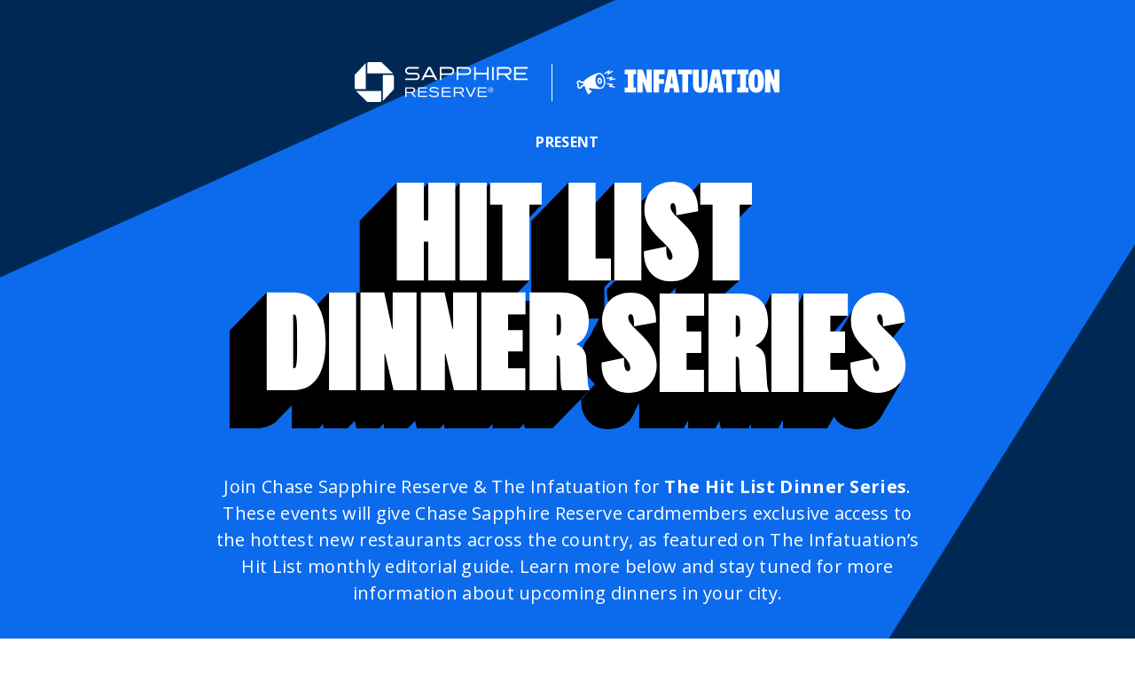

--- FILE ---
content_type: text/html
request_url: https://www.hitlistdinnerseries.com/
body_size: 9009
content:
<!DOCTYPE html>
<html lang="en">
<head>
    <meta charset="utf-8"> 
    <title>Chase Sapphire Reserve &amp; The Infatuation present: The Hit List Dinner Series</title>
    <meta name="viewport" content="width=device-width, initial-scale=1, maximum-scale=1, user-scalable=0">
    <meta property="og:site_name" content="Chase Sapphire Reserve &amp; The Infatuation present: The Hit List Dinner Series"> 
    <meta property="og:title" content="Chase Sapphire Reserve &amp; The Infatuation present: The Hit List Dinner Series" />  
    <meta property="og:url" content="https://hitlistdinnerseries.com">
    <meta property="og:type" content="website" />
    <meta property="og:description" content="Join Chase Sapphire Reserve &amp; The Infatuation for the The Hit List Dinner Series. These events will give Chase Reserve cardmembers exclusive access to the hottest new restaurants across the country, as featured on The Infatuation’s Hit List monthly editorial guide. Learn more below and stay tuned for more information about upcoming dinners in your city." />
    <meta property="og:image" content="img/share.jpg" />
    <link rel="shortcut icon" href="https://infatuation.s3.amazonaws.com/static/img/icons/shortcut.daf324b95972.ico">
    <link rel="icon" href="https://infatuation.s3.amazonaws.com/static/img/icon_favicon_48.8b0969a80c04.png">
    <link rel="icon" type="image/png" href="https://infatuation.s3.amazonaws.com/static/img/icon_favicon_16.b2dea8660bca.png" sizes="16x16">
    <link rel="icon" type="image/png" href="https://infatuation.s3.amazonaws.com/static/img/icon_favicon_32.19b8ec32501b.png" sizes="32x32">
    <link rel="icon" type="image/png" href="https://infatuation.s3.amazonaws.com/static/img/icon_favicon_48.8b0969a80c04.png" sizes="48x48">
    <link rel="apple-touch-icon" sizes="29x29" href="https://infatuation.s3.amazonaws.com/static/img/touchicons/29.f8f290415a88.png">
    <link rel="apple-touch-icon" sizes="40x40" href="https://infatuation.s3.amazonaws.com/static/img/touchicons/40.7ab06313708b.png">
    <link rel="apple-touch-icon" sizes="58x58" href="https://infatuation.s3.amazonaws.com/static/img/touchicons/58.72a2fb7aa8b6.png">
    <link rel="apple-touch-icon" sizes="60x60" href="https://infatuation.s3.amazonaws.com/static/img/touchicons/60.c79db7025c45.png">
    <link rel="apple-touch-icon" sizes="76x76" href="https://infatuation.s3.amazonaws.com/static/img/touchicons/76.740d539074ee.png">
    <link rel="apple-touch-icon" sizes="80x80" href="https://infatuation.s3.amazonaws.com/static/img/touchicons/80.30e8765f4133.png">
    <link rel="apple-touch-icon" sizes="87x87" href="https://infatuation.s3.amazonaws.com/static/img/touchicons/87.341a26874bc4.png">
    <link rel="apple-touch-icon" sizes="120x120" href="https://infatuation.s3.amazonaws.com/static/img/touchicons/120.707536258311.png">
    <link rel="apple-touch-icon" sizes="152x152" href="https://infatuation.s3.amazonaws.com/static/img/touchicons/152.c6b9a88f07b2.png">
    <link rel="apple-touch-icon" sizes="180x180" href="https://infatuation.s3.amazonaws.com/static/img/touchicons/180.6276f52ee666.png">
    <link rel="apple-touch-icon" sizes="228x228" href="https://infatuation.s3.amazonaws.com/static/img/touchicons/228.c2fab05e683c.png">
    <link rel="preconnect" href="https://fonts.googleapis.com">
    <link rel="preconnect" href="https://fonts.gstatic.com" crossorigin>
    <link href="https://fonts.googleapis.com/css2?family=Open+Sans:ital,wght@0,300;0,400;0,700;1,700&display=swap" rel="stylesheet">
    <link type="text/css" rel="stylesheet" href="dist/css/theme.min.css">
</head>
    
<body>
    <header class="site-header">
        <div class="container">
            <div class="row">
                <div class="col-12">
                    <div class="logos__wrapper justify-content-center">
                        <div class="logo">
                            <a href="https://www.chase.com/" class="d-block" target="_blank" data-target="The Chase Bank Website">
                                <img src="img/logos/sapphire.svg" alt="Chase Sapphire Logo" />
                            </a>
                        </div>
                        <div class="logo--divider"></div>
                        <div class="logo">
                            <a href="https://www.theinfatuation.com/" class="d-block" target="_blank" data-target="The Infatuation Website">
                                <img src="img/logos/infatuation.svg" alt="The Infatuation Logo" />
                            </a>
                        </div>                       
                    </div>
                </div>
            </div> 
            <div class="row">
                <div class="col-12">
                    <p class="text-center lead-copy">
                        <strong>PRESENT</strong>
                    </p>
                </div>
            </div>
            <div class="row">
                <div class="col-12">
                    <h1 class="site-logo text-center">
                        <span class="screen-reader-text">Hit List Dinner Series</span>
                        <img src="img/logos/hitlist.svg" class="desktop-only" alt="Hit List Dinner Series" />
                        <img src="img/logos/hitlist_mobile.svg" class="mobile-only" alt="Hit List Dinner Series" />
                    </h1>
                </div>
            </div>
            <div class="row">
                <div class="col-12">
                    <p class="text-center intro-copy">
                        Join Chase Sapphire Reserve &amp; The Infatuation for <strong>The Hit List Dinner Series</strong>. These events will give Chase Sapphire Reserve cardmembers exclusive access to the hottest new restaurants across the country, as featured on The Infatuation’s Hit List monthly editorial guide. Learn more below and stay tuned for more information about upcoming dinners in your city.
                    </p>
                </div>
            </div>
            <div class="row">
                <div class="col-12">
                    <p class="text-center intro-fineprint">
                        <span><strong><em>Can’t make the events but still want to experience the Hit List Restaurants?</em></strong></span>
                        <span>A select number of reservations will be available to Chase Sapphire Reserve cardmembers following the events.</span>
                    </p>
                </div>
            </div>
            
        </div>
    </header>
    
    <main role="main" id="content">    
        <section class="restaurants">
            <div class="container">
                <div class="cards--wrapper">
                    <!-- JS Populate Restaurant Cards -->
                </div>
            </div>
            <!--<div class="container">
                <div class="cards--footer">
                    <h3 class="cards--footer__title"><span>More Cities</span> <span>Coming Soon</span></h3>
                    <div class="row cities-wrapper">
                        <div class="col-12">
                            <span class="city"></span>
                        </div>
                    </div>
                </div>
            </div>-->
        </section>
    </main>
    <footer class="site-footer">
       <div class="container">
            <div class="row">
                <div class="col-12 col-md-6">
                    <div class="row">
                        <div class="col-12">
                            <div class="site-footer__tagline">
                                <a href="https://creditcards.chase.com/a1/21Q4/sapphire/goreserve?CELL=6V9V" target="_blank" title="Click to learn more about the Chase Sapphire Reserve card">
                                    <span class="site-footer__tagline-top">Explore the</span>
                                    <span class="site-footer__tagline-bottom">Chase Sapphire Reserve card</span>
                                </a>
                            </div>
                        </div>
                    </div>
                    <div class="row">
                        <div class="col-12">
                            <div class="logos__wrapper">
                                <div class="logo">
                                    <a href="https://www.chase.com/" class="d-block" target="_blank" title="Click to visit Chase.com">
                                        <img src="img/logos/sapphire.svg" alt="Chase Sapphire Logo" />
                                    </a>
                                </div>
                                <div class="logo--divider"></div>
                                <div class="logo">
                                    <a href="https://www.theinfatuation.com/" class="d-block" target="_blank" title="Click to visit TheInfatuation.com">
                                        <img src="img/logos/infatuation.svg" alt="The Infatuation Logo" />
                                    </a>
                                </div>                       
                            </div>
                        </div>
                    </div>                  
                </div>
                <div class="col-12 col-md-6">
                    <div class="row app-badges">
                        <div class="col-12 d-flex flex-row flex-md-column justify-content-center">
                            <div class="d-flex button-wrapper justify-content-md-end">
                                <a href="https://apps.apple.com/us/app/the-infatuation/id465685575" class="d-inline-block" target="_blank">
                                    <img src="img/logos/app-store-badge.svg" class="desktop-only" alt="Download The Infatuation App at Apple Store" />
                                    <img src="img/logos/app-store-badge_mobile.svg" class="mobile-only" alt="Download The Infatuation App at Apple Store" />
                                </a>
                            </div>
                        </div>
                    </div>
                    <div class="row">
                        <div class="col-12 col-md-8 offset-md-4 col-lg-5 offset-lg-7 col-xl-6 offset-xl-6 d-flex justify-content-center justify-content-md-end">
                            <p class="small text-center text-md-right download-text">Download The Infatuation app to get expert restaurant recommendations for every situation</p>
                        </div>
                    </div>
                    <div class="row social-icons justify-content-center justify-content-md-end">
                        <a href="https://www.instagram.com/infatuation/" rel="noopener noreferrer" target="_blank">
                            <span>
                                <svg width="20" height="20" fill="currentColor" viewBox="0 0 24 24"><path d="M7.8 2h8.4C19.4 2 22 4.6 22 7.8v8.4a5.8 5.8 0 0 1-5.8 5.8H7.8C4.6 22 2 19.4 2 16.2V7.8A5.8 5.8 0 0 1 7.8 2m-.2 2A3.6 3.6 0 0 0 4 7.6v8.8C4 18.39 5.61 20 7.6 20h8.8a3.6 3.6 0 0 0 3.6-3.6V7.6C20 5.61 18.39 4 16.4 4H7.6m9.65 1.5a1.25 1.25 0 0 1 1.25 1.25A1.25 1.25 0 0 1 17.25 8 1.25 1.25 0 0 1 16 6.75a1.25 1.25 0 0 1 1.25-1.25M12 7a5 5 0 0 1 5 5 5 5 0 0 1-5 5 5 5 0 0 1-5-5 5 5 0 0 1 5-5m0 2a3 3 0 0 0-3 3 3 3 0 0 0 3 3 3 3 0 0 0 3-3 3 3 0 0 0-3-3z"></path></svg>
                            </span>
                        </a>
                        <a href="https://www.facebook.com/infatuation" rel="noopener noreferrer" target="_blank">
                            <span>
                                <svg width="20" height="20" fill="currentColor" viewBox="0 0 310 310"><path d="M81.703,165.106h33.981V305c0,2.762,2.238,5,5,5h57.616c2.762,0,5-2.238,5-5V165.765h39.064 c2.54,0,4.677-1.906,4.967-4.429l5.933-51.502c0.163-1.417-0.286-2.836-1.234-3.899c-0.949-1.064-2.307-1.673-3.732-1.673h-44.996 V71.978c0-9.732,5.24-14.667,15.576-14.667c1.473,0,29.42,0,29.42,0c2.762,0,5-2.239,5-5V5.037c0-2.762-2.238-5-5-5h-40.545 C187.467,0.023,186.832,0,185.896,0c-7.035,0-31.488,1.381-50.804,19.151c-21.402,19.692-18.427,43.27-17.716,47.358v37.752H81.703 c-2.762,0-5,2.238-5,5v50.844C76.703,162.867,78.941,165.106,81.703,165.106z"></path></svg>
                            </span>
                        </a>
                        <a href="https://twitter.com/infatuation" rel="noopener noreferrer" target="_blank">
                            <span>
                                <svg width="20" height="20" fill="currentColor" viewBox="0 0 24 24"><path d="M22.46 6c-.77.35-1.6.58-2.46.69.88-.53 1.56-1.37 1.88-2.38-.83.5-1.75.85-2.72 1.05C18.37 4.5 17.26 4 16 4c-2.35 0-4.27 1.92-4.27 4.29 0 .34.04.67.11.98C8.28 9.09 5.11 7.38 3 4.79c-.37.63-.58 1.37-.58 2.15 0 1.49.75 2.81 1.91 3.56-.71 0-1.37-.2-1.95-.5v.03c0 2.08 1.48 3.82 3.44 4.21a4.22 4.22 0 0 1-1.93.07 4.28 4.28 0 0 0 4 2.98 8.521 8.521 0 0 1-5.33 1.84c-.34 0-.68-.02-1.02-.06C3.44 20.29 5.7 21 8.12 21 16 21 20.33 14.46 20.33 8.79c0-.19 0-.37-.01-.56.84-.6 1.56-1.36 2.14-2.23z"></path> </svg>
                            </span>
                        </a>
                        <a href="https://www.tiktok.com/@infatuation?lang=en" rel="noopener noreferrer" target="_blank">
                            <span>
                                <svg width="20" height="20" fill="currentColor" viewBox="0 0 24 24"><path d="M12.53.02C13.84 0 15.14.01 16.44 0c.08 1.53.63 3.09 1.75 4.17 1.12 1.11 2.7 1.62 4.24 1.79v4.03c-1.44-.05-2.89-.35-4.2-.97-.57-.26-1.1-.59-1.62-.93-.01 2.92.01 5.84-.02 8.75-.08 1.4-.54 2.79-1.35 3.94-1.31 1.92-3.58 3.17-5.91 3.21-1.43.08-2.86-.31-4.08-1.03-2.02-1.19-3.44-3.37-3.65-5.71-.02-.5-.03-1-.01-1.49.18-1.9 1.12-3.72 2.58-4.96 1.66-1.44 3.98-2.13 6.15-1.72.02 1.48-.04 2.96-.04 4.44-.99-.32-2.15-.23-3.02.37-.63.41-1.11 1.04-1.36 1.75-.21.51-.15 1.07-.14 1.61.24 1.64 1.82 3.02 3.5 2.87 1.12-.01 2.19-.66 2.77-1.61.19-.33.4-.67.41-1.06.1-1.79.06-3.57.07-5.36.01-4.03-.01-8.05.02-12.07z"></path></svg>
                            </span>
                        </a>
                        <a href="https://www.snapchat.com/discover/Infatuation/2548866088" rel="noopener noreferrer" target="_blank">         <span>
                                <svg width="20" height="20" fill="currentColor" viewBox="0 0 24 24"><path d="M22.3636 17.7071C22.0384 18.5127 21.2717 18.8898 20.8363 19.0678C20.5289 19.1934 20.1801 19.2995 19.8011 19.3896C19.7938 19.4188 19.7862 19.4484 19.7783 19.4783C19.6896 19.8514 19.4791 20.1998 19.1595 20.4539C18.8411 20.7071 18.438 20.8461 18.018 20.832H18.0027L17.9716 20.8307C17.7522 20.8216 17.5342 20.792 17.3205 20.7424C17.0965 20.6932 16.8689 20.6681 16.641 20.667C16.5109 20.6672 16.3803 20.6773 16.2479 20.6978C15.9924 20.7763 15.7513 20.9106 15.5385 21.0996C14.6107 21.9402 13.4318 22.4396 12.1849 22.4983L12.1496 22.5H12.1143C12.0757 22.5 12.032 22.4995 11.9864 22.4981C11.9523 22.4994 11.9181 22.5001 11.8839 22.5L11.8505 22.4999L11.8171 22.4984C10.57 22.4402 9.39094 21.9409 8.46333 21.1001C8.24963 20.9109 8.00753 20.776 7.75416 20.698C7.62487 20.6782 7.49463 20.6679 7.36429 20.6671C7.13979 20.6704 6.91716 20.6974 6.69691 20.7481C6.49674 20.7967 6.2928 20.8281 6.08716 20.8418C5.64694 20.8799 5.21697 20.7493 4.87628 20.4903C4.53884 20.2338 4.31624 19.8741 4.22342 19.4875C4.215 19.4554 4.20677 19.4233 4.19875 19.3911C3.82002 19.3011 3.47142 19.1949 3.16394 19.069C2.72783 18.8904 1.96487 18.5133 1.63928 17.711C1.56035 17.5176 1.51473 17.3135 1.50284 17.1077L1.50217 17.0961C1.48223 16.6975 1.59958 16.2936 1.85009 15.9615C2.09883 15.6316 2.4685 15.389 2.90241 15.3077C3.63311 15.1654 4.31321 14.7437 4.80577 14.0909L4.82154 14.07L4.83803 14.0497C5.05527 13.7818 5.24706 13.4904 5.41068 13.1786C5.32784 13.1509 5.20812 13.1097 5.09636 13.0621C4.87669 12.9696 4.49367 12.79 4.15266 12.5028C3.84772 12.2459 3.20728 11.5757 3.38836 10.5631L3.41092 10.4369L3.45456 10.3164C3.61188 9.88196 3.89888 9.49402 4.29184 9.21874C4.67404 8.95099 5.13404 8.80651 5.61 8.81636C5.6178 8.81638 5.62559 8.81645 5.63338 8.81656C5.60588 7.75016 5.72269 6.68188 5.98265 5.64643L6.00899 5.54154L6.0501 5.44151C6.5284 4.27767 7.32411 3.27474 8.35159 2.56867C9.37588 1.86478 10.5817 1.49021 11.8189 1.50297L12.163 1.50048C13.405 1.48465 14.6162 1.85879 15.6449 2.56451C16.6737 3.27031 17.4708 4.27327 17.9506 5.43754L17.9923 5.53851L18.0188 5.64443C18.2775 6.67683 18.3944 7.74065 18.3678 8.80338C18.3705 8.8034 18.3732 8.80341 18.3758 8.80344C18.6575 8.80467 18.9329 8.85704 19.1914 8.95547C19.5592 9.07505 19.8801 9.29338 20.1257 9.577C20.3991 9.89287 20.5692 10.2773 20.6271 10.678L20.6405 10.771L20.6423 10.865C20.663 11.9945 19.7926 12.6883 18.9024 13.0632L18.8906 13.0681C18.7877 13.1104 18.6774 13.1493 18.5843 13.1806C18.8337 13.6671 19.164 14.0954 19.5554 14.445C20.0312 14.87 20.5845 15.1676 21.1708 15.3228C21.5753 15.4171 21.9188 15.6525 22.1534 15.9658C22.4019 16.2976 22.518 16.7002 22.4978 17.0975L22.4975 17.1036C22.4861 17.3093 22.4418 17.5136 22.3636 17.7071ZM20.9722 17.1451C20.988 17.1058 20.9974 17.0639 20.9997 17.0212C21.0026 16.9648 20.9859 16.9092 20.9528 16.865C20.9197 16.8208 20.8726 16.7911 20.8203 16.7816C20.7049 16.7519 20.5906 16.7182 20.4776 16.6808L20.4736 16.6795C20.2111 16.5923 19.9555 16.4847 19.7088 16.3577C19.6832 16.3445 19.6578 16.3312 19.6324 16.3176C19.2487 16.1122 18.8874 15.8596 18.5561 15.5637C17.8997 14.9773 17.3793 14.2372 17.0358 13.4011L17.0309 13.3893C16.9578 13.2617 16.9118 13.1185 16.8961 12.9699C16.8804 12.8214 16.8953 12.6709 16.9399 12.5291C17.0075 12.3584 17.1369 12.2248 17.2922 12.1178C17.3087 12.1065 17.3255 12.0954 17.3425 12.0846C17.5735 11.9385 17.8503 11.845 18.0658 11.7724C18.0792 11.7679 18.0925 11.7635 18.1057 11.759C18.1089 11.7579 18.1121 11.7569 18.1153 11.7558C18.1193 11.7544 18.1233 11.7531 18.1273 11.7517C18.1989 11.7273 18.2655 11.7032 18.3202 11.6807C18.3291 11.677 18.3378 11.6733 18.3465 11.6696C18.3524 11.667 18.3583 11.6645 18.3641 11.6619L18.3657 11.6612C18.4647 11.6179 18.5517 11.5745 18.628 11.5313C18.6509 11.5183 18.6727 11.5054 18.6937 11.4925C19.0608 11.2667 19.1454 11.0495 19.1425 10.8926C19.1245 10.7678 19.0719 10.6516 18.9916 10.5588C18.9112 10.4659 18.8067 10.4007 18.6914 10.3715L18.6865 10.3689C18.5845 10.3257 18.4763 10.3034 18.3657 10.3034C18.3296 10.3029 18.2936 10.3055 18.2581 10.311C18.1988 10.3203 18.1407 10.338 18.0855 10.3636C18.0016 10.4088 17.9154 10.4483 17.8274 10.4821C17.824 10.4834 17.8205 10.4847 17.8171 10.486C17.7996 10.4926 17.782 10.499 17.7643 10.5051C17.7468 10.5112 17.7292 10.5171 17.7115 10.5228C17.6933 10.5286 17.6749 10.5342 17.6565 10.5396L17.6512 10.5411C17.5121 10.5813 17.3694 10.6074 17.2251 10.6189C17.1418 10.6208 17.0598 10.6079 16.9819 10.5814C16.8977 10.5527 16.8184 10.508 16.7482 10.4487L16.7764 9.93944L16.7801 9.87791C16.9534 8.58594 16.8798 7.27 16.5638 6.00907C16.1909 5.10428 15.5762 4.33646 14.7963 3.80142C14.0164 3.26637 13.1058 2.98778 12.1783 3.00041L11.8157 3.00303C10.8891 2.99093 9.97976 3.26983 9.20113 3.8049C8.4225 4.33998 7.80909 5.10752 7.4375 6.01169C7.12162 7.26988 7.04787 8.58568 7.21995 9.87529C7.23184 10.0664 7.2429 10.2575 7.25313 10.4487C7.18254 10.5077 7.10341 10.5525 7.0196 10.5817C6.92613 10.6144 6.82684 10.6278 6.72707 10.6203C6.59764 10.6144 6.46903 10.5963 6.34291 10.5664C6.34075 10.5659 6.33858 10.5654 6.33641 10.5649C6.32467 10.5621 6.31296 10.5591 6.30127 10.5561C6.26043 10.5456 6.21987 10.5338 6.17966 10.5207C6.17627 10.5196 6.17288 10.5185 6.1695 10.5174C6.16036 10.5144 6.15123 10.5113 6.14213 10.5082C6.02985 10.4695 5.9204 10.4212 5.81505 10.3636C5.79218 10.3528 5.76867 10.3438 5.7447 10.3367C5.69575 10.3221 5.6449 10.3153 5.59381 10.3165C5.43749 10.31 5.28318 10.3557 5.15248 10.4473C5.02178 10.5388 4.92123 10.6716 4.86493 10.8271C4.82064 11.0748 5.00245 11.2819 5.22771 11.4384C5.24751 11.4522 5.26765 11.4655 5.288 11.4785C5.37113 11.5315 5.4578 11.5779 5.53955 11.6172C5.56933 11.6315 5.59847 11.6448 5.62653 11.6572C5.64523 11.6655 5.66345 11.6733 5.68108 11.6807C5.73611 11.7044 5.80327 11.7281 5.87542 11.7523C5.89513 11.759 5.9152 11.7657 5.93551 11.7724C6.13784 11.8407 6.39562 11.9278 6.61795 12.0598C6.63229 12.0684 6.64648 12.0771 6.6605 12.086C6.67854 12.0974 6.69631 12.1092 6.71374 12.1213C6.86699 12.2277 6.99453 12.3602 7.06139 12.5291C7.10588 12.6712 7.12068 12.8219 7.10476 12.9707C7.08884 13.1196 7.04257 13.2629 6.9692 13.3906L6.96552 13.4011C6.716 13.9785 6.39274 14.514 6.00311 14.9945C5.57337 15.5639 5.03528 16.0216 4.43003 16.3412C4.39377 16.3604 4.35728 16.379 4.32055 16.3972C3.96026 16.5752 3.57764 16.7051 3.18103 16.7816C3.12851 16.7909 3.08105 16.8204 3.04771 16.8646C3.01438 16.9088 2.99751 16.9646 3.00035 17.0212C3.00282 17.0641 3.01239 17.1062 3.02861 17.1456C3.07196 17.2533 3.1628 17.3559 3.2994 17.4527C3.30359 17.4557 3.30782 17.4587 3.3121 17.4616C3.51198 17.5999 3.80582 17.726 4.18852 17.8378C4.30286 17.8712 4.42513 17.9033 4.5552 17.934C4.78748 17.989 5.04462 18.0396 5.32586 18.0856C5.45123 18.1066 5.50408 18.3252 5.57783 18.6826C5.60669 18.8323 5.64072 18.9808 5.67985 19.1278C5.69375 19.1957 5.73089 19.2558 5.78406 19.2962C5.83722 19.3366 5.9026 19.3545 5.96746 19.3464C6.0962 19.339 6.2241 19.3197 6.34972 19.2888C6.68159 19.2116 7.01837 19.171 7.35761 19.167C7.60143 19.1677 7.84479 19.1895 8.08525 19.2325C8.59242 19.3696 9.06416 19.6265 9.46557 19.984C10.1437 20.6008 10.996 20.9584 11.887 21C11.9169 21.0001 11.9468 20.9987 11.9767 20.9961C12.0136 20.9987 12.0627 21 12.1143 21C13.0052 20.958 13.8573 20.6005 14.5357 19.984C14.9377 19.6253 15.4084 19.37 15.916 19.2325C16.1569 19.1893 16.3991 19.167 16.6437 19.167C16.9828 19.1683 17.3209 19.206 17.6528 19.2796C17.7781 19.3092 17.9056 19.3267 18.0338 19.332H18.0547C18.1158 19.3375 18.1767 19.319 18.2259 19.2799C18.275 19.2408 18.309 19.1839 18.3214 19.1199C18.362 18.9693 18.394 18.8253 18.4235 18.6787C18.496 18.3226 18.5501 18.1052 18.6754 18.0843C18.9815 18.0339 19.259 17.9782 19.5069 17.9176C19.6137 17.8915 19.715 17.8644 19.8107 17.8365C20.1619 17.7342 20.4384 17.6199 20.6363 17.4954C20.6575 17.482 20.6779 17.4685 20.6973 17.4549C20.7388 17.4259 20.7762 17.3962 20.8094 17.3661C20.8867 17.2959 20.9411 17.2229 20.972 17.1473L20.9722 17.1451Z"></path></svg>
                            </span>
                        </a>
                        <a href="https://open.spotify.com/user/infatuationmusic" rel="noopener noreferrer" target="_blank">
                            <span>
                                <svg width="20" height="20" fill="currentColor" viewBox="0 0 24 24"><path d="M12.01 2.019c-5.495 0-9.991 4.496-9.991 9.991 0 5.494 4.496 9.99 9.991 9.99 5.494 0 9.99-4.496 9.99-9.99 0-5.495-4.446-9.991-9.99-9.991zm4.595 14.436c-.199.299-.549.4-.85.201-2.349-1.45-5.296-1.75-8.793-.951-.348.102-.648-.148-.748-.449-.101-.35.149-.648.45-.749 3.795-.85 7.093-.499 9.69 1.1.35.149.4.548.251.848zm1.2-2.747c-.251.349-.7.499-1.051.249-2.697-1.646-6.792-2.148-9.939-1.148-.398.101-.85-.1-.949-.498-.101-.402.1-.852.499-.952 3.646-1.098 8.143-.548 11.239 1.351.3.149.45.648.201.998zm.099-2.799c-3.197-1.897-8.542-2.097-11.59-1.146a.938.938 0 0 1-1.148-.6.937.937 0 0 1 .599-1.151c3.547-1.049 9.392-.85 13.089 1.351.449.249.599.849.349 1.298-.25.35-.849.498-1.299.248z"></path></svg>
                            </span>
                        </a>
                        <a href="https://www.youtube.com/channel/UCLyHIJeu7I-IIiM_k8F7PjA" rel="noopener noreferrer" target="_blank">
                            <span>
                                <svg width="20" height="20" fill="currentColor" viewBox="0 0 24 24"><path d="M10 15l5.19-3L10 9v6m11.56-7.83c.13.47.22 1.1.28 1.9.07.8.1 1.49.1 2.09L22 12c0 2.19-.16 3.8-.44 4.83-.25.9-.83 1.48-1.73 1.73-.47.13-1.33.22-2.65.28-1.3.07-2.49.1-3.59.1L12 19c-4.19 0-6.8-.16-7.83-.44-.9-.25-1.48-.83-1.73-1.73-.13-.47-.22-1.1-.28-1.9-.07-.8-.1-1.49-.1-2.09L2 12c0-2.19.16-3.8.44-4.83.25-.9.83-1.48 1.73-1.73.47-.13 1.33-.22 2.65-.28 1.3-.07 2.49-.1 3.59-.1L12 5c4.19 0 6.8.16 7.83.44.9.25 1.48.83 1.73 1.73z"></path></svg>
                            </span>
                        </a>
                        <a href="https://www.pinterest.com/eeeeeats/" rel="noopener noreferrer" target="_blank">
                            <span>
                                <svg width="20" height="20" fill="currentColor" viewBox="0 0 24 24"><path d="M9.04 21.54c.96.29 1.93.46 2.96.46a10 10 0 0 0 10-10A10 10 0 0 0 12 2 10 10 0 0 0 2 12c0 4.25 2.67 7.9 6.44 9.34-.09-.78-.18-2.07 0-2.96l1.15-4.94s-.29-.58-.29-1.5c0-1.38.86-2.41 1.84-2.41.86 0 1.26.63 1.26 1.44 0 .86-.57 2.09-.86 3.27-.17.98.52 1.84 1.52 1.84 1.78 0 3.16-1.9 3.16-4.58 0-2.4-1.72-4.04-4.19-4.04-2.82 0-4.48 2.1-4.48 4.31 0 .86.28 1.73.74 2.3.09.06.09.14.06.29l-.29 1.09c0 .17-.11.23-.28.11-1.28-.56-2.02-2.38-2.02-3.85 0-3.16 2.24-6.03 6.56-6.03 3.44 0 6.12 2.47 6.12 5.75 0 3.44-2.13 6.2-5.18 6.2-.97 0-1.92-.52-2.26-1.13l-.67 2.37c-.23.86-.86 2.01-1.29 2.7v-.03z"></path></svg>
                            </span>
                        </a>
                    </div>
                    <div class="row">
                        <div class="col-12 d-flex justify-content-center justify-content-md-end">
                            <p class="copyright text-center text-md-right">2022 © The Infatuation Inc. All Rights Reserved.</p>
                        </div>
                    </div>
                </div>
            </div>
        </div>
    </footer>
        
    <script type="text/javascript" src="//code.jquery.com/jquery-2.1.0.min.js"></script>
    <script type="text/javascript" src="dist/js/theme.min.js"></script>    
</body>
</html>

--- FILE ---
content_type: image/svg+xml
request_url: https://www.hitlistdinnerseries.com/img/bg_footer.svg
body_size: 1161
content:
<?xml version="1.0" encoding="UTF-8"?>
<svg width="1680px" height="374px" viewBox="0 0 1680 374" version="1.1" xmlns="http://www.w3.org/2000/svg" xmlns:xlink="http://www.w3.org/1999/xlink">
    <!-- Generator: Sketch 59.1 (86144) - https://sketch.com -->
    <title>Oval</title>
    <desc>Created with Sketch.</desc>
    <defs>
        <rect id="path-1" x="0" y="0" width="1680" height="374"></rect>
    </defs>
    <g id="DESKTOP" stroke="none" stroke-width="1" fill="none" fill-rule="evenodd">
        <g id="HERO_1-Copy" transform="translate(0.000000, -2637.000000)">
            <g id="Group-13" transform="translate(0.000000, 2637.000000)">
                <g id="Oval">
                    <mask id="mask-2" fill="white">
                        <use xlink:href="#path-1"></use>
                    </mask>
                    <use id="Mask" fill="#002855" xlink:href="#path-1"></use>
                    <polygon id="Rectangle" fill="#0C6BED" mask="url(#mask-2)" points="647.525146 414.858765 920.150574 -21.9494934 1775.40845 -21.9494934 1775.40845 432.465454 847 432.465454"></polygon>
                </g>
            </g>
        </g>
    </g>
</svg>

--- FILE ---
content_type: image/svg+xml
request_url: https://www.hitlistdinnerseries.com/img/logos/app-store-badge_mobile.svg
body_size: 18633
content:
<?xml version="1.0" encoding="UTF-8"?>
<svg width="162px" height="50px" viewBox="0 0 162 50" version="1.1" xmlns="http://www.w3.org/2000/svg" xmlns:xlink="http://www.w3.org/1999/xlink">
    <!-- Generator: Sketch 59.1 (86144) - https://sketch.com -->
    <title>app-store-badge</title>
    <desc>Created with Sketch.</desc>
    <g id="MOBILE" stroke="none" stroke-width="1" fill="none" fill-rule="evenodd">
        <g transform="translate(-20.000000, -4491.000000)" fill-rule="nonzero" id="Group-5">
            <g transform="translate(0.000000, 4209.000000)">
                <g id="Group-4" transform="translate(20.000000, 282.000000)">
                    <g id="app-store-badge">
                        <path d="M155.990415,50 L5.03194888,50 C2.264377,50 0,47.75 0,45 L0,5 C0,2.25 2.264377,0 5.03194888,0 L155.990415,0 C158.757987,0 161.022364,2.25 161.022364,5 L161.022364,45 C161.022364,47.75 158.757987,50 155.990415,50 Z" id="Path" fill="#FFFFFF"></path>
                        <path d="M33.965655,24.75 C33.965655,20.875 37.2364217,19 37.3622204,18.875 C35.4752396,16.25 32.7076677,15.875 31.701278,15.75 C29.3111022,15.5 26.9209265,17.125 25.788738,17.125 C24.5307508,17.125 22.64377,15.75 20.6309904,15.75 C17.9892173,15.75 15.5990415,17.25 14.2152556,19.625 C11.4476837,24.375 13.4604633,31.375 16.1022364,35.25 C17.4860224,37.125 18.995607,39.25 21.0083866,39.125 C23.0211661,39 23.7759585,37.875 26.1661342,37.875 C28.5563099,37.875 29.1853035,39.125 31.3238818,39.125 C33.4624601,39.125 34.846246,37.25 36.1042332,35.375 C37.6138179,33.25 38.2428115,31.125 38.2428115,31 C38.1170128,30.875 33.965655,29.375 33.965655,24.75 Z" id="Path" fill="#002855"></path>
                        <path d="M30.0658946,13.25 C31.0722843,11.875 31.8270767,10.125 31.701278,8.25 C30.1916933,8.375 28.1789137,9.25 27.172524,10.625 C26.1661342,11.75 25.2855431,13.625 25.5371406,15.375 C27.172524,15.5 28.9337061,14.5 30.0658946,13.25 Z" id="Path" fill="#002855"></path>
                        <path d="M62.6477636,38.875 L59.8801917,38.875 L58.370607,34.125 L53.0870607,34.125 L51.7032748,38.875 L49.0615016,38.875 L54.3450479,22.75 L57.6158147,22.75 L62.6477636,38.875 Z M57.8674121,32.125 L56.4836262,27.875 C56.3578275,27.5 56.10623,26.375 55.6030351,24.875 L55.6030351,24.875 C55.4772364,25.5 55.225639,26.625 54.8482428,27.875 L53.4644569,32.125 L57.8674121,32.125 Z" id="Shape" fill="#002855"></path>
                        <path d="M76.1082268,33 C76.1082268,35 75.6050319,36.5 74.4728435,37.75 C73.4664537,38.75 72.3342652,39.25 70.8246805,39.25 C69.3150958,39.25 68.1829073,38.75 67.5539137,37.625 L67.5539137,37.625 L67.5539137,43.75 L64.9121406,43.75 L64.9121406,31.25 C64.9121406,30 64.9121406,28.75 64.7863419,27.375 L67.0507188,27.375 L67.1765176,29.25 L67.1765176,29.25 C68.0571086,27.875 69.3150958,27.125 71.076278,27.125 C72.4600639,27.125 73.5922524,27.625 74.4728435,28.75 C75.6050319,29.75 76.1082268,31.125 76.1082268,33 Z M73.4664537,33 C73.4664537,31.875 73.2148562,30.875 72.7116613,30.25 C72.2084665,29.5 71.4536741,29.125 70.4472843,29.125 C69.8182907,29.125 69.1892971,29.375 68.6861022,29.75 C68.1829073,30.125 67.8055112,30.75 67.6797125,31.375 C67.5539137,31.75 67.5539137,32 67.5539137,32.125 L67.5539137,34.125 C67.5539137,35 67.8055112,35.625 68.3087061,36.25 C68.811901,36.875 69.5666933,37.125 70.3214856,37.125 C71.3278754,37.125 72.0826677,36.75 72.5858626,36 C73.2148562,35.25 73.4664537,34.25 73.4664537,33 Z" id="Shape" fill="#002855"></path>
                        <path d="M89.5686901,33 C89.5686901,35 89.0654952,36.5 87.9333067,37.75 C86.9269169,38.75 85.7947284,39.25 84.2851438,39.25 C82.7755591,39.25 81.6433706,38.75 81.014377,37.625 L81.014377,37.625 L81.014377,43.75 L78.3726038,43.75 L78.3726038,31.25 C78.3726038,30 78.3726038,28.75 78.2468051,27.375 L80.5111821,27.375 L80.6369808,29.25 L80.6369808,29.25 C81.5175719,27.875 82.7755591,27.125 84.5367412,27.125 C85.9205272,27.125 87.0527157,27.625 87.9333067,28.75 C89.0654952,29.75 89.5686901,31.125 89.5686901,33 Z M86.9269169,33 C86.9269169,31.875 86.6753195,30.875 86.1721246,30.25 C85.6689297,29.5 84.9141374,29.125 83.9077476,29.125 C83.278754,29.125 82.6497604,29.375 82.1465655,29.75 C81.6433706,30.125 81.2659744,30.75 81.1401757,31.375 C81.014377,31.75 81.014377,32 81.014377,32.125 L81.014377,34.125 C81.014377,35 81.2659744,35.625 81.7691693,36.25 C82.2723642,36.875 83.0271565,37.125 83.7819489,37.125 C84.7883387,37.125 85.543131,36.75 86.0463259,36 C86.6753195,35.25 86.9269169,34.25 86.9269169,33 Z" id="Shape" fill="#002855"></path>
                        <path d="M104.664537,34.375 C104.664537,35.75 104.161342,36.875 103.280751,37.75 C102.274361,38.75 100.764776,39.125 98.8777955,39.125 C97.1166134,39.125 95.7328275,38.75 94.7264377,38.125 L95.3554313,36 C96.4876198,36.625 97.745607,37 99.129393,37 C100.135783,37 100.890575,36.75 101.39377,36.375 C101.896965,35.875 102.148562,35.375 102.148562,34.625 C102.148562,34 101.896965,33.375 101.519569,33 C101.016374,32.5 100.261581,32.125 99.2551917,31.75 C96.3618211,30.75 94.9780351,29.125 94.9780351,27.125 C94.9780351,25.75 95.48123,24.75 96.4876198,23.875 C97.4940096,23 98.7519968,22.625 100.513179,22.625 C102.022764,22.625 103.154952,22.875 104.161342,23.375 L103.532348,25.5 C102.651757,25 101.645367,24.75 100.38738,24.75 C99.5067891,24.75 98.7519968,25 98.2488019,25.375 C97.8714058,25.75 97.6198083,26.25 97.6198083,26.875 C97.6198083,27.5 97.8714058,28 98.3746006,28.5 C98.7519968,28.875 99.6325879,29.25 100.764776,29.75 C102.148562,30.25 103.154952,31 103.909744,31.75 C104.287141,32.375 104.664537,33.25 104.664537,34.375 Z" id="Path" fill="#002855"></path>
                        <path d="M113.21885,29.25 L110.325479,29.25 L110.325479,34.875 C110.325479,36.25 110.828674,37 111.835064,37 C112.338259,37 112.715655,37 112.967252,36.875 L113.093051,38.875 C112.589856,39.125 111.960863,39.125 111.080272,39.125 C110.073882,39.125 109.193291,38.875 108.690096,38.25 C108.061102,37.625 107.809505,36.625 107.809505,35.125 L107.809505,29.25 L106.048323,29.25 L106.048323,27.25 L107.809505,27.25 L107.809505,25.125 L110.325479,24.375 L110.325479,27.25 L113.21885,27.25 L113.21885,29.25 Z" id="Path" fill="#002855"></path>
                        <path d="M126.176118,33 C126.176118,34.75 125.672923,36.25 124.666534,37.375 C123.534345,38.5 122.150559,39.125 120.389377,39.125 C118.628195,39.125 117.244409,38.5 116.238019,37.375 C115.231629,36.25 114.728435,34.875 114.728435,33.125 C114.728435,31.375 115.231629,29.875 116.363818,28.75 C117.370208,27.625 118.879792,27 120.640974,27 C122.402157,27 123.785942,27.625 124.792332,28.75 C125.672923,29.875 126.176118,31.25 126.176118,33 Z M123.408546,33.125 C123.408546,32 123.156949,31.125 122.653754,30.375 C122.150559,29.5 121.269968,29 120.263578,29 C119.257188,29 118.376597,29.5 117.873403,30.375 C117.370208,31.125 117.11861,32.125 117.11861,33.125 C117.11861,34.25 117.370208,35.125 117.873403,35.875 C118.376597,36.75 119.257188,37.25 120.263578,37.25 C121.269968,37.25 122.02476,36.75 122.653754,35.875 C123.156949,35.125 123.408546,34.125 123.408546,33.125 Z" id="Shape" fill="#002855"></path>
                        <path d="M134.604633,29.5 C134.353035,29.5 134.101438,29.375 133.724042,29.375 C132.84345,29.375 132.088658,29.75 131.585463,30.375 C131.208067,31 130.95647,31.75 130.95647,32.625 L130.95647,38.75 L128.314696,38.75 L128.314696,30.75 C128.314696,29.375 128.314696,28.25 128.188898,27.125 L130.453275,27.125 L130.579073,29.375 L130.704872,29.375 C130.95647,28.625 131.459665,28 131.962859,27.5 C132.591853,27.125 133.220847,26.875 133.84984,26.875 C134.101438,26.875 134.353035,26.875 134.478834,26.875 L134.478834,29.5 L134.604633,29.5 Z" id="Path" fill="#002855"></path>
                        <path d="M146.178115,32.5 C146.178115,33 146.178115,33.375 146.052316,33.625 L138.252796,33.625 C138.252796,34.75 138.630192,35.625 139.384984,36.25 C140.013978,36.75 140.894569,37.125 141.900958,37.125 C143.033147,37.125 144.165335,37 145.045927,36.625 L145.423323,38.375 C144.291134,38.875 143.033147,39.125 141.523562,39.125 C139.76238,39.125 138.252796,38.625 137.246406,37.5 C136.240016,36.5 135.736821,35 135.736821,33.25 C135.736821,31.5 136.240016,30 137.120607,28.875 C138.126997,27.625 139.510783,27 141.271965,27 C142.907348,27 144.291134,27.625 145.045927,28.875 C145.926518,29.875 146.178115,31.125 146.178115,32.5 Z M143.787939,31.875 C143.787939,31.125 143.662141,30.5 143.284744,29.875 C142.78155,29.125 142.152556,28.75 141.271965,28.75 C140.391374,28.75 139.76238,29.125 139.259185,29.75 C138.881789,30.25 138.630192,31 138.504393,31.75 L143.787939,31.75 L143.787939,31.875 Z" id="Shape" fill="#002855"></path>
                        <path d="M57.1126198,12.875 C57.1126198,14.25 56.7352236,15.375 55.8546326,16.125 C55.0998403,16.75 53.9676518,17.125 52.4580671,17.125 C51.7032748,17.125 51.0742812,17.125 50.5710863,17 L50.5710863,9.25 C51.2000799,9.125 51.9548722,9.125 52.8354633,9.125 C54.2192492,9.125 55.225639,9.375 55.9804313,10 C56.6094249,10.625 57.1126198,11.625 57.1126198,12.875 Z M55.7288339,12.875 C55.7288339,12 55.4772364,11.25 54.9740415,10.75 C54.4708466,10.25 53.7160543,10 52.8354633,10 C52.4580671,10 52.0806709,10 51.8290735,10.125 L51.8290735,16 C51.9548722,16 52.3322684,16 52.7096645,16 C53.7160543,16 54.4708466,15.75 54.9740415,15.25 C55.4772364,14.75 55.7288339,13.875 55.7288339,12.875 Z" id="Shape" fill="#002855"></path>
                        <path d="M64.1573482,14.125 C64.1573482,15 63.9057508,15.75 63.4025559,16.25 C62.899361,16.875 62.1445687,17.125 61.2639776,17.125 C60.3833866,17.125 59.754393,16.875 59.2511981,16.25 C58.7480032,15.75 58.4964058,15 58.4964058,14.125 C58.4964058,13.25 58.7480032,12.5 59.2511981,12 C59.754393,11.375 60.5091853,11.125 61.3897764,11.125 C62.2703674,11.125 62.899361,11.375 63.4025559,12 C63.9057508,12.5 64.1573482,13.25 64.1573482,14.125 Z M62.899361,14.125 C62.899361,13.625 62.7735623,13.125 62.5219649,12.75 C62.2703674,12.25 61.8929712,12.125 61.3897764,12.125 C60.8865815,12.125 60.5091853,12.375 60.2575879,12.75 C60.0059904,13.125 59.8801917,13.625 59.8801917,14.125 C59.8801917,14.625 60.0059904,15.125 60.2575879,15.5 C60.5091853,16 60.8865815,16.125 61.3897764,16.125 C61.8929712,16.125 62.2703674,15.875 62.5219649,15.375 C62.7735623,15.125 62.899361,14.625 62.899361,14.125 Z" id="Shape" fill="#002855"></path>
                        <path d="M73.8438498,11.25 L72.0826677,17 L70.9504792,17 L70.1956869,14.5 C69.9440895,13.875 69.8182907,13.25 69.692492,12.625 L69.692492,12.625 C69.5666933,13.25 69.4408946,13.875 69.1892971,14.5 L68.4345048,17 L67.3023163,17 L65.4153355,11.25 L66.6733227,11.25 L67.3023163,14 C67.428115,14.625 67.5539137,15.25 67.6797125,15.875 L67.6797125,15.875 C67.8055112,15.375 67.9313099,14.75 68.1829073,14 L68.9376997,11.25 L69.9440895,11.25 L70.6988818,13.875 C70.9504792,14.5 71.076278,15.125 71.2020767,15.75 L71.2020767,15.75 C71.3278754,15.125 71.4536741,14.5 71.5794728,13.875 L72.3342652,11.25 L73.8438498,11.25 Z" id="Path" fill="#002855"></path>
                        <path d="M80.3853834,17 L79.1273962,17 L79.1273962,13.75 C79.1273962,12.75 78.75,12.25 77.9952077,12.25 C77.6178115,12.25 77.3662141,12.375 77.1146166,12.625 C76.8630192,12.875 76.7372204,13.25 76.7372204,13.625 L76.7372204,17 L75.4792332,17 L75.4792332,12.875 C75.4792332,12.375 75.4792332,11.875 75.4792332,11.25 L76.6114217,11.25 L76.6114217,12.125 L76.6114217,12.125 C76.7372204,11.875 76.9888179,11.625 77.2404153,11.375 C77.6178115,11.125 77.9952077,11 78.3726038,11 C78.8757987,11 79.3789936,11.125 79.7563898,11.5 C80.2595847,11.875 80.3853834,12.5 80.3853834,13.375 L80.3853834,17 Z" id="Path" fill="#002855"></path>
                        <polygon id="Path" fill="#002855" points="83.9077476 17 82.6497604 17 82.6497604 8.625 83.9077476 8.625"></polygon>
                        <path d="M91.4556709,14.125 C91.4556709,15 91.2040735,15.75 90.7008786,16.25 C90.1976837,16.875 89.4428914,17.125 88.5623003,17.125 C87.6817093,17.125 87.0527157,16.875 86.5495208,16.25 C86.0463259,15.75 85.7947284,15 85.7947284,14.125 C85.7947284,13.25 86.0463259,12.5 86.5495208,12 C87.0527157,11.5 87.807508,11.125 88.688099,11.125 C89.5686901,11.125 90.1976837,11.375 90.7008786,12 C91.2040735,12.5 91.4556709,13.25 91.4556709,14.125 Z M90.1976837,14.125 C90.1976837,13.625 90.071885,13.125 89.8202875,12.75 C89.5686901,12.25 89.1912939,12.125 88.688099,12.125 C88.1849042,12.125 87.807508,12.375 87.5559105,12.75 C87.3043131,13.125 87.1785144,13.625 87.1785144,14.125 C87.1785144,14.625 87.3043131,15.125 87.5559105,15.5 C87.807508,16 88.1849042,16.125 88.688099,16.125 C89.1912939,16.125 89.5686901,15.875 89.8202875,15.375 C90.071885,15.125 90.1976837,14.625 90.1976837,14.125 Z" id="Shape" fill="#002855"></path>
                        <path d="M97.6198083,17 L96.4876198,17 L96.3618211,16.375 L96.3618211,16.375 C95.9844249,16.875 95.3554313,17.125 94.7264377,17.125 C94.2232428,17.125 93.7200479,17 93.4684505,16.625 C93.216853,16.25 92.9652556,15.875 92.9652556,15.5 C92.9652556,14.75 93.216853,14.25 93.8458466,13.875 C94.4748403,13.5 95.2296326,13.375 96.3618211,13.375 L96.3618211,13.25 C96.3618211,12.5 95.9844249,12.125 95.2296326,12.125 C94.600639,12.125 94.2232428,12.25 93.7200479,12.5 L93.4684505,11.625 C93.9716454,11.25 94.600639,11.125 95.48123,11.125 C96.9908147,11.125 97.745607,11.875 97.745607,13.5 L97.745607,15.625 C97.6198083,16.25 97.6198083,16.625 97.6198083,17 Z M96.3618211,15 L96.3618211,14.125 C94.9780351,14.125 94.2232428,14.5 94.2232428,15.25 C94.2232428,15.5 94.3490415,15.75 94.4748403,15.875 C94.600639,16 94.8522364,16.125 95.1038339,16.125 C95.3554313,16.125 95.6070288,16 95.8586262,15.875 C96.1102236,15.75 96.2360224,15.5 96.3618211,15.25 C96.3618211,15.25 96.3618211,15.125 96.3618211,15 Z" id="Shape" fill="#002855"></path>
                        <path d="M104.916134,17 L103.783946,17 L103.783946,16.125 L103.783946,16.125 C103.40655,16.875 102.777556,17.125 101.896965,17.125 C101.142173,17.125 100.638978,16.875 100.135783,16.375 C99.6325879,15.875 99.5067891,15.125 99.5067891,14.25 C99.5067891,13.375 99.7583866,12.625 100.261581,12 C100.764776,11.5 101.39377,11.25 102.022764,11.25 C102.777556,11.25 103.280751,11.5 103.658147,12 L103.658147,12 L103.658147,8.75 L104.916134,8.75 L104.916134,15.5 C104.916134,16 104.916134,16.5 104.916134,17 Z M103.658147,14.625 L103.658147,13.625 C103.658147,13.5 103.658147,13.375 103.658147,13.25 C103.532348,13 103.40655,12.75 103.154952,12.5 C102.903355,12.25 102.651757,12.25 102.274361,12.25 C101.771166,12.25 101.39377,12.5 101.142173,12.875 C100.890575,13.25 100.764776,13.75 100.764776,14.375 C100.764776,15 100.890575,15.375 101.142173,15.75 C101.39377,16.125 101.771166,16.375 102.274361,16.375 C102.651757,16.375 103.029153,16.25 103.280751,15.875 C103.532348,15.375 103.658147,15 103.658147,14.625 Z" id="Shape" fill="#002855"></path>
                        <path d="M115.860623,14.125 C115.860623,15 115.609026,15.75 115.105831,16.25 C114.602636,16.875 113.847843,17.125 112.967252,17.125 C112.086661,17.125 111.457668,16.875 110.954473,16.25 C110.451278,15.75 110.199681,15 110.199681,14.125 C110.199681,13.25 110.451278,12.5 110.954473,12 C111.457668,11.375 112.21246,11.125 113.093051,11.125 C113.973642,11.125 114.602636,11.375 115.105831,12 C115.609026,12.5 115.860623,13.25 115.860623,14.125 Z M114.476837,14.125 C114.476837,13.625 114.351038,13.125 114.099441,12.75 C113.847843,12.25 113.470447,12.125 112.967252,12.125 C112.464058,12.125 112.086661,12.375 111.835064,12.75 C111.583466,13.125 111.457668,13.625 111.457668,14.125 C111.457668,14.625 111.583466,15.125 111.835064,15.5 C112.086661,16 112.464058,16.125 112.967252,16.125 C113.470447,16.125 113.847843,15.875 114.099441,15.375 C114.351038,15.125 114.476837,14.625 114.476837,14.125 Z" id="Shape" fill="#002855"></path>
                        <path d="M122.779553,17 L121.521565,17 L121.521565,13.75 C121.521565,12.75 121.144169,12.25 120.389377,12.25 C120.011981,12.25 119.760383,12.375 119.508786,12.625 C119.257188,12.875 119.13139,13.25 119.13139,13.625 L119.13139,17 L117.873403,17 L117.873403,12.875 C117.873403,12.375 117.873403,11.875 117.873403,11.25 L119.005591,11.25 L119.005591,12.125 L119.005591,12.125 C119.13139,11.875 119.382987,11.625 119.634585,11.375 C120.011981,11.125 120.389377,11 120.766773,11 C121.269968,11 121.773163,11.125 122.150559,11.5 C122.653754,11.875 122.779553,12.5 122.779553,13.375 L122.779553,17 Z" id="Path" fill="#002855"></path>
                        <path d="M131.333866,12.25 L129.95008,12.25 L129.95008,15 C129.95008,15.75 130.201677,16 130.704872,16 C130.95647,16 131.082268,16 131.333866,16 L131.333866,17 C131.082268,17.125 130.704872,17.125 130.327476,17.125 C129.824281,17.125 129.446885,17 129.195288,16.625 C128.94369,16.375 128.817891,15.75 128.817891,15.125 L128.817891,12.25 L127.9373,12.25 L127.9373,11.25 L128.817891,11.25 L128.817891,10.25 L130.075879,9.875 L130.075879,11.25 L131.459665,11.25 L131.459665,12.25 L131.333866,12.25 Z" id="Path" fill="#002855"></path>
                        <path d="M138.126997,17 L136.86901,17 L136.86901,13.75 C136.86901,12.75 136.491613,12.25 135.736821,12.25 C135.107827,12.25 134.730431,12.5 134.478834,13.125 C134.478834,13.25 134.478834,13.375 134.478834,13.625 L134.478834,17 L133.220847,17 L133.220847,8.625 L134.478834,8.625 L134.478834,12.125 L134.478834,12.125 C134.85623,11.5 135.485224,11.125 136.240016,11.125 C136.743211,11.125 137.246406,11.25 137.498003,11.625 C137.875399,12 138.126997,12.75 138.126997,13.5 L138.126997,17 Z" id="Path" fill="#002855"></path>
                        <path d="M145.045927,13.875 C145.045927,14.125 145.045927,14.25 145.045927,14.5 L141.271965,14.5 C141.271965,15.125 141.523562,15.5 141.77516,15.75 C142.152556,16 142.529952,16.125 143.033147,16.125 C143.662141,16.125 144.165335,16 144.542732,15.875 L144.794329,16.75 C144.291134,17 143.662141,17.125 142.907348,17.125 C142.026757,17.125 141.271965,16.875 140.76877,16.375 C140.265575,15.875 140.013978,15.125 140.013978,14.25 C140.013978,13.375 140.265575,12.625 140.76877,12.125 C141.271965,11.5 141.900958,11.25 142.78155,11.25 C143.662141,11.25 144.291134,11.5 144.66853,12.125 C144.920128,12.5 145.045927,13.125 145.045927,13.875 Z M143.913738,13.5 C143.913738,13.125 143.787939,12.75 143.662141,12.5 C143.410543,12.125 143.158946,12 142.655751,12 C142.278355,12 141.900958,12.125 141.649361,12.5 C141.397764,12.75 141.271965,13.125 141.271965,13.5 L143.913738,13.5 Z" id="Shape" fill="#002855"></path>
                    </g>
                </g>
            </g>
        </g>
    </g>
</svg>

--- FILE ---
content_type: image/svg+xml
request_url: https://www.hitlistdinnerseries.com/img/icons/arrow.svg
body_size: 867
content:
<?xml version="1.0" encoding="UTF-8"?>
<svg width="13px" height="19px" viewBox="0 0 13 19" version="1.1" xmlns="http://www.w3.org/2000/svg" xmlns:xlink="http://www.w3.org/1999/xlink">
    <!-- Generator: Sketch 59.1 (86144) - https://sketch.com -->
    <title>Line 2</title>
    <desc>Created with Sketch.</desc>
    <g id="DESKTOP" stroke="none" stroke-width="1" fill="none" fill-rule="evenodd" stroke-linecap="round">
        <g id="HERO_1" transform="translate(-465.000000, -2726.000000)" stroke="#FFFFFF" stroke-width="3">
            <g id="Group-4" transform="translate(0.000000, 2637.000000)">
                <g id="Group-9" transform="translate(226.000000, 57.000000)">
                    <polyline id="Line-2" points="241.443418 33.8001672 249 42.0087793 241.443418 49.0728548"></polyline>
                </g>
            </g>
        </g>
    </g>
</svg>

--- FILE ---
content_type: image/svg+xml
request_url: https://www.hitlistdinnerseries.com/img/icons/clock.svg
body_size: 1610
content:
<?xml version="1.0" encoding="UTF-8"?>
<svg width="24px" height="24px" viewBox="0 0 24 24" version="1.1" xmlns="http://www.w3.org/2000/svg" xmlns:xlink="http://www.w3.org/1999/xlink">
    <!-- Generator: Sketch 59.1 (86144) - https://sketch.com -->
    <title>Shape</title>
    <desc>Created with Sketch.</desc>
    <g id="DESKTOP" stroke="none" stroke-width="1" fill="none" fill-rule="evenodd">
        <g id="HERO_1" transform="translate(-1070.000000, -1109.000000)" fill="#000000" fill-rule="nonzero">
            <path d="M1082,1109 C1075.38325,1109 1070,1114.38317 1070,1121 C1070,1127.61683 1075.38317,1133 1082,1133 C1088.61683,1133 1094,1127.61683 1094,1121 C1094,1114.38317 1088.61683,1109 1082,1109 Z M1082,1110.77762 C1087.65603,1110.77762 1092.22222,1115.34389 1092.22222,1120.99984 C1092.22222,1126.65579 1087.65595,1131.22206 1082,1131.22206 C1076.34405,1131.22206 1071.77778,1126.65579 1071.77778,1120.99984 C1071.77778,1115.34389 1076.34405,1110.77762 1082,1110.77762 Z M1082,1113.88865 C1081.50893,1113.88865 1081.11119,1114.28671 1081.11119,1114.77746 L1081.11119,1120.99952 C1081.11119,1121.24506 1081.21412,1121.46363 1081.37502,1121.62452 L1085.13898,1125.40246 C1085.48621,1125.74968 1086.05573,1125.74968 1086.40295,1125.40246 C1086.75017,1125.05555 1086.75017,1124.48571 1086.40295,1124.13849 L1082.8889,1120.63865 L1082.8889,1114.7777 C1082.8889,1114.28663 1082.49084,1113.88889 1082.0001,1113.88889 L1082,1113.88865 Z" id="Shape" transform="translate(1082.000000, 1121.000000) scale(1, -1) rotate(45.000000) translate(-1082.000000, -1121.000000) "></path>
        </g>
    </g>
</svg>

--- FILE ---
content_type: image/svg+xml
request_url: https://www.hitlistdinnerseries.com/img/icons/calendar.svg
body_size: 2005
content:
<?xml version="1.0" encoding="UTF-8"?>
<svg width="25px" height="24px" viewBox="0 0 25 24" version="1.1" xmlns="http://www.w3.org/2000/svg" xmlns:xlink="http://www.w3.org/1999/xlink">
    <!-- Generator: Sketch 59.1 (86144) - https://sketch.com -->
    <title>Group 11</title>
    <desc>Created with Sketch.</desc>
    <g id="DESKTOP" stroke="none" stroke-width="1" fill="none" fill-rule="evenodd">
        <g id="HERO_1" transform="translate(-891.000000, -1108.000000)">
            <g id="Group-11" transform="translate(892.000000, 1109.000000)">
                <g id="image-(2)" stroke="#000000" stroke-linecap="round" stroke-linejoin="round" stroke-width="1.5228">
                    <path d="M0,4.54092982 C0,3.62742213 0.772308807,2.88687783 1.725,2.88687783 L21.275,2.88687783 C22.2276912,2.88687783 23,3.62742213 23,4.54092982 L23,20.345948 C23,21.2594557 22.2276912,22 21.275,22 L1.725,22 C0.772308807,22 0,21.2594557 0,20.345948 L0,4.54092982 Z" id="Path"></path>
                    <path d="M0,9.54719242 L23,9.54719242 M6.93795,5.12146518 L6.93795,0 M17.6709,5.12146518 L17.6709,0" id="Shape"></path>
                </g>
                <g id="Group-2" transform="translate(4.380952, 12.571429)" fill="#000000">
                    <ellipse id="Oval" cx="1.0952381" cy="1.04761905" rx="1.0952381" ry="1.04761905"></ellipse>
                    <ellipse id="Oval-Copy-4" cx="1.0952381" cy="5.23809524" rx="1.0952381" ry="1.04761905"></ellipse>
                    <ellipse id="Oval-Copy-2" cx="7.11904762" cy="1.04761905" rx="1.0952381" ry="1.04761905"></ellipse>
                    <ellipse id="Oval-Copy-5" cx="7.11904762" cy="5.23809524" rx="1.0952381" ry="1.04761905"></ellipse>
                    <ellipse id="Oval-Copy-3" cx="13.1428571" cy="1.04761905" rx="1.0952381" ry="1.04761905"></ellipse>
                    <ellipse id="Oval-Copy-6" cx="13.1428571" cy="5.23809524" rx="1.0952381" ry="1.04761905"></ellipse>
                </g>
            </g>
        </g>
    </g>
</svg>

--- FILE ---
content_type: image/svg+xml
request_url: https://www.hitlistdinnerseries.com/img/bg_header.svg
body_size: 810
content:
<?xml version="1.0" encoding="UTF-8"?>
<svg width="1680px" height="1176px" viewBox="0 0 1680 1176" version="1.1" xmlns="http://www.w3.org/2000/svg" xmlns:xlink="http://www.w3.org/1999/xlink">
    <!-- Generator: Sketch 59.1 (86144) - https://sketch.com -->
    <title>Rectangle</title>
    <desc>Created with Sketch.</desc>
    <g id="DESKTOP" stroke="none" stroke-width="1" fill="none" fill-rule="evenodd">
        <g id="HERO_1-Copy" transform="translate(0.000000, -63.000000)" fill="#0C6BED">
            <g id="Oval" transform="translate(-101.000000, 63.000000)">
                <polygon id="Rectangle" points="-7.67386155e-13 487.54068 1081.67055 0 2016 0 1928.69189 156.602448 1292.35148 1175.38867 -7.67386155e-13 1175.38867 -7.67386155e-13 855"></polygon>
            </g>
        </g>
    </g>
</svg>

--- FILE ---
content_type: image/svg+xml
request_url: https://www.hitlistdinnerseries.com/img/logos/hitlist.svg
body_size: 22246
content:
<?xml version="1.0" encoding="UTF-8"?>
<svg width="763px" height="279px" viewBox="0 0 763 279" version="1.1" xmlns="http://www.w3.org/2000/svg" xmlns:xlink="http://www.w3.org/1999/xlink">
    <!-- Generator: Sketch 59.1 (86144) - https://sketch.com -->
    <title>Group 13</title>
    <desc>Created with Sketch.</desc>
    <g id="DESKTOP" stroke="none" stroke-width="1" fill="none" fill-rule="evenodd">
        <g id="HERO_1" transform="translate(-472.000000, -189.000000)">
            <g id="Group-13" transform="translate(472.000000, 189.000000)">
                <g id="Group-8" transform="translate(146.665331, 0.000000)">
                    <polygon id="Path" fill="#000000" points="30.5194389 154.192899 30.5194389 110.444379 35.4685371 110.444379 35.4685371 154.192899 65.987976 154.192899 65.987976 43.9136095 35.4685371 43.9136095 35.4685371 86.3414201 30.5194389 86.3414201 30.5194389 43.9136095 -6.25277607e-13 43.9136095 -6.25277607e-13 154.192899"></polygon>
                    <polygon id="Path" fill="#000000" points="70.9370741 43.9136095 70.9370741 154.192899 101.456513 154.192899 101.456513 43.9136095"></polygon>
                    <polygon id="Path" fill="#000000" points="149.627735 154.192899 149.627735 68.6769231 163.48521 68.6769231 163.48521 43.9136095 105.250822 43.9136095 105.250822 68.6769231 119.108297 68.6769231 119.108297 154.192899"></polygon>
                    <polygon id="Path" fill="#000000" points="193.674709 43.9136095 193.674709 154.192899 241.515992 154.192899 241.515992 129.429586 224.194148 129.429586 224.194148 43.9136095"></polygon>
                    <polygon id="Path" fill="#000000" points="245.310301 43.9136095 245.310301 154.192899 275.829739 154.192899 275.829739 43.9136095"></polygon>
                    <path d="M309.153667,155.183432 C327.630301,155.183432 340.497956,142.471598 340.497956,124.146746 C340.497956,95.0911243 308.658758,83.2047337 308.658758,70.8230769 C308.658758,68.3467456 309.813547,66.8609467 311.463246,66.8609467 C314.267735,66.8609467 315.422525,72.4739645 315.092585,80.5633136 L339.838076,76.1059172 C340.497956,55.9650888 330.43479,42.9230769 311.133307,42.9230769 C291.006974,42.9230769 279.294108,56.460355 279.294108,74.9502959 C279.294108,102.189941 310.968337,112.590533 310.968337,127.448521 C310.968337,129.264497 310.143487,130.915385 308.163848,130.915385 C305.359359,130.915385 303.379719,125.302367 304.039599,115.892308 L278.799198,121.175148 C277.809379,141.315976 290.017154,155.183432 309.153667,155.183432 Z" id="Path" fill="#000000"></path>
                    <polygon id="Path" fill="#000000" points="386.689539 149.240237 386.689539 68.6769231 400.547014 68.6769231 400.547014 43.9136095 342.312625 43.9136095 342.312625 68.6769231 356.1701 68.6769231 356.1701 154.192899"></polygon>
                    <polygon id="Path-2" fill="#000000" points="30.5194389 86.3414201 -8.81072992e-13 43.9136095 41.7923848 0.990532544 72.3118236 0.990532544 72.3118236 43.9136095 94.0053707 33.3960967 35.4685371 86.3414201"></polygon>
                    <polygon id="Path-4" fill="#000000" points="77.4067037 0.990532544 35.4685371 43.9136095 35.4685371 86.3414201 132.42528 86.3414201 112.729459 0.990532544 73.3043384 47.0058178 78.9327562 41.0605048"></polygon>
                    <polygon id="Path-5" fill="#000000" points="147.043206 0.990532544 112.729459 43.9136095 112.729459 94.9010969 163.48521 68.6769231 205.277595 25.7538462 205.277595 0.990532544"></polygon>
                    <polygon id="Path-6" fill="#000000" points="235.467094 0.990532544 193.674709 43.9136095 193.674709 133.328182 241.515992 154.192899 283.308377 111.269822 317.622124 111.269822 317.622124 0.990532544 287.102685 0.990532544 247.097475 43.9136095 252.046573 15.9437175 265.986533 0.990532544"></polygon>
                    <polygon id="Path-7" fill="#000000" points="191.42012 111.269822 149.627735 154.192899 119.108297 154.192899 7.531753e-13 154.192899 41.7923848 62.7986774 191.42012 38.0469935"></polygon>
                    <polygon id="Path-8" fill="#000000" points="342.312625 0.990532544 291.086358 43.9136095 322.206746 66.094558 316.699491 79.1183302 340.497956 75.3678946 382.290341 32.4826791 356.712388 7.82615242"></polygon>
                    <polygon id="Path-9" fill="#000000" points="369.754183 106.565629 322.681263 152.367834 278.799198 121.175148 320.535571 77.591716 347.314351 59.0145285 371.42982 96.1199464"></polygon>
                    <polygon id="Path-10" fill="#000000" points="384.10501 0.990532544 344.26477 43.9136095 342.312625 68.6769231 356.1701 68.6769231 388.229002 146.54068 428.481924 111.269822 400.547014 68.6769231 442.339399 25.7538462"></polygon>
                    <polygon id="Path" fill="#FFFFFF" fill-rule="nonzero" points="72.3118236 111.269822 72.3118236 67.5213018 77.2609218 67.5213018 77.2609218 111.269822 107.780361 111.269822 107.780361 0.990532544 77.2609218 0.990532544 77.2609218 43.4183432 72.3118236 43.4183432 72.3118236 0.990532544 41.7923848 0.990532544 41.7923848 111.269822"></polygon>
                    <polygon id="Path" fill="#FFFFFF" fill-rule="nonzero" points="112.729459 0.990532544 112.729459 111.269822 143.248898 111.269822 143.248898 0.990532544"></polygon>
                    <polygon id="Path" fill="#FFFFFF" fill-rule="nonzero" points="191.42012 111.269822 191.42012 25.7538462 205.277595 25.7538462 205.277595 0.990532544 147.043206 0.990532544 147.043206 25.7538462 160.900681 25.7538462 160.900681 111.269822"></polygon>
                    <polygon id="Path" fill="#FFFFFF" fill-rule="nonzero" points="235.467094 0.990532544 235.467094 111.269822 283.308377 111.269822 283.308377 86.5065089 265.986533 86.5065089 265.986533 0.990532544"></polygon>
                    <polygon id="Path" fill="#FFFFFF" fill-rule="nonzero" points="287.102685 0.990532544 287.102685 111.269822 317.622124 111.269822 317.622124 0.990532544"></polygon>
                    <path d="M350.946052,112.260355 C369.422685,112.260355 382.290341,99.5485207 382.290341,81.2236686 C382.290341,52.1680473 350.451142,40.2816568 350.451142,27.9 C350.451142,25.4236686 351.605932,23.9378698 353.255631,23.9378698 C356.06012,23.9378698 357.21491,29.5508876 356.88497,37.6402367 L381.630461,33.1828402 C382.290341,13.0420118 372.227174,7.10542736e-15 352.925691,7.10542736e-15 C332.799359,7.10542736e-15 321.086493,13.5372781 321.086493,32.0272189 C321.086493,59.2668639 352.760721,69.6674556 352.760721,84.5254438 C352.760721,86.3414201 351.935872,87.9923077 349.956232,87.9923077 C347.151743,87.9923077 345.172104,82.3792899 345.831984,72.9692308 L320.591583,78.252071 C319.601764,98.3928994 331.809539,112.260355 350.946052,112.260355 Z" id="Path" fill="#FFFFFF" fill-rule="nonzero"></path>
                    <polygon id="Path" fill="#FFFFFF" fill-rule="nonzero" points="428.481924 111.269822 428.481924 25.7538462 442.339399 25.7538462 442.339399 0.990532544 384.10501 0.990532544 384.10501 25.7538462 397.962485 25.7538462 397.962485 111.269822"></polygon>
                </g>
                <g id="Group-5" transform="translate(0.000000, 124.807101)">
                    <g id="Hit-List-Dinner-Club-Copy" transform="translate(540.750000, 25.592899)"></g>
                    <path d="M0,153.202367 L30.189499,153.202367 C54.1101403,153.202367 66.4828858,134.382249 66.4828858,98.2278107 C66.4828858,61.908284 54.1101403,42.9230769 30.189499,42.9230769 L0,42.9230769 L0,153.202367 Z M29.8595591,67.8514793 L31.0143487,67.8514793 C34.1487776,67.8514793 34.3137475,75.1153846 34.3137475,98.2278107 C34.3137475,121.175148 34.1487776,128.439053 31.0143487,128.439053 L29.8595591,128.439053 L29.8595591,67.8514793 Z" id="Shape" fill="#000000" fill-rule="nonzero"></path>
                    <polygon id="Path" fill="#000000" points="70.2771944 42.9230769 70.2771944 153.202367 100.796633 153.202367 100.796633 42.9230769"></polygon>
                    <polygon id="Path" fill="#000000" points="142.039118 83.8650888 141.379238 83.8650888 132.470862 42.9230769 105.745731 42.9230769 105.745731 153.202367 132.800802 153.202367 132.800802 112.095266 133.460681 112.095266 143.028938 153.202367 168.929218 153.202367 168.929218 42.9230769 142.039118 42.9230769"></polygon>
                    <polygon id="Path" fill="#000000" points="210.171703 83.8650888 209.511824 83.8650888 200.603447 42.9230769 173.878317 42.9230769 173.878317 153.202367 200.933387 153.202367 200.933387 112.095266 201.593267 112.095266 211.161523 153.202367 237.061804 153.202367 237.061804 42.9230769 210.171703 42.9230769"></polygon>
                    <polygon id="Path" fill="#000000" points="291.666854 128.439053 272.200401 128.439053 272.200401 109.453846 288.697395 109.453846 288.697395 85.3508876 272.200401 85.3508876 272.200401 67.6863905 291.831824 67.6863905 291.831824 42.9230769 242.010902 42.9230769 242.010902 153.202367 291.666854 153.202367"></polygon>
                    <path d="M331.919519,79.4076923 C331.919519,87.8272189 331.589579,91.2940828 328.29018,91.2940828 L326.970421,91.2940828 L326.970421,67.356213 L328.29018,67.356213 C331.424609,67.356213 331.919519,70.4928994 331.919519,79.4076923 Z M364.088657,153.202367 C362.768898,149.735503 362.109018,145.938462 361.944048,142.14142 L360.294349,116.552663 C359.799439,107.802959 354.190461,103.180473 349.076393,101.364497 L349.076393,101.03432 C356.82998,98.0627219 363.263808,88.8177515 363.263808,75.4455621 C363.263808,55.139645 353.860521,42.9230769 331.754549,42.9230769 L296.450982,42.9230769 L296.450982,153.202367 L326.970421,153.202367 L326.970421,113.746154 L327.96024,113.746154 C330.26982,113.746154 330.764729,116.88284 330.764729,118.863905 L331.424609,142.14142 C331.589579,146.268639 332.249459,150.726036 333.239279,153.202367 L364.088657,153.202367 Z" id="Shape" fill="#000000" fill-rule="nonzero"></path>
                    <g id="Group" transform="translate(396.441638, 41.308899)" fill="#000000" fill-rule="nonzero">
                        <path d="M30.6003622,112.88 C49.1923622,112.88 62.1403622,100.098 62.1403622,81.672 C62.1403622,52.456 30.1023622,40.504 30.1023622,28.054 C30.1023622,25.564 31.2643622,24.07 32.9243622,24.07 C35.7463622,24.07 36.9083622,29.714 36.5763622,37.848 L61.4763622,33.366 C62.1403622,13.114 52.0143622,0 32.5923622,0 C12.3403622,0 0.554362173,13.612 0.554362173,32.204 C0.554362173,59.594 32.4263622,70.052 32.4263622,84.992 C32.4263622,86.818 31.5963622,88.478 29.6043622,88.478 C26.7823622,88.478 24.7903622,82.834 25.4543622,73.372 L0.0563621733,78.684 C-0.939637827,98.936 11.3443622,112.88 30.6003622,112.88 Z" id="Path"></path>
                        <polygon id="Path" points="115.452695 86.984 95.8646952 86.984 95.8646952 67.894 112.464695 67.894 112.464695 43.658 95.8646952 43.658 95.8646952 25.896 115.618695 25.896 115.618695 0.996 65.4866952 0.996 65.4866952 111.884 115.452695 111.884"></polygon>
                        <path d="M156.315028,37.682 C156.315028,46.148 155.983028,49.634 152.663028,49.634 L151.335028,49.634 L151.335028,25.564 L152.663028,25.564 C155.817028,25.564 156.315028,28.718 156.315028,37.682 Z M188.685028,111.884 C187.357028,108.398 186.693028,104.58 186.527028,100.762 L184.867028,75.032 C184.369028,66.234 178.725028,61.586 173.579028,59.76 L173.579028,59.428 C181.381028,56.44 187.855028,47.144 187.855028,33.698 C187.855028,13.28 178.393028,0.996 156.149028,0.996 L120.625028,0.996 L120.625028,111.884 L151.335028,111.884 L151.335028,72.21 L152.331028,72.21 C154.655028,72.21 155.153028,75.364 155.153028,77.356 L155.817028,100.762 C155.983028,104.912 156.647028,109.394 157.643028,111.884 L188.685028,111.884 Z" id="Shape"></path>
                        <polygon id="Path" points="191.533361 0.996 191.533361 111.884 222.243361 111.884 222.243361 0.996"></polygon>
                        <polygon id="Path" points="277.547694 86.984 257.959694 86.984 257.959694 67.894 274.559694 67.894 274.559694 43.658 257.959694 43.658 257.959694 25.896 277.713694 25.896 277.713694 0.996 227.581694 0.996 227.581694 111.884 277.547694 111.884"></polygon>
                        <path d="M311.272027,112.88 C329.864027,112.88 342.812027,100.098 342.812027,81.672 C342.812027,52.456 310.774027,40.504 310.774027,28.054 C310.774027,25.564 311.936027,24.07 313.596027,24.07 C316.418027,24.07 317.580027,29.714 317.248027,37.848 L342.148027,33.366 C342.812027,13.114 332.686027,0 313.264027,0 C293.012027,0 281.226027,13.612 281.226027,32.204 C281.226027,59.594 313.098027,70.052 313.098027,84.992 C313.098027,86.818 312.268027,88.478 310.276027,88.478 C307.454027,88.478 305.462027,82.834 306.126027,73.372 L280.728027,78.684 C279.732027,98.936 292.016027,112.88 311.272027,112.88 Z" id="Path"></path>
                    </g>
                    <polygon id="Path-11" fill="#000000" points="41.7923848 5.96947705e-14 0 42.9230769 0 153.202367 50.7552078 147.244306 94.1483903 102.492563 85.5369138 24.4331361"></polygon>
                    <polygon id="Path-12" fill="#000000" points="112.069579 1.73381608e-13 70.2771944 42.9230769 70.2771944 153.202367 100.796633 153.202367 125.575191 127.753426 126.929135 131.445847 105.745731 153.202367 132.800802 153.202367 158.389716 126.921145 163.785934 131.883791 143.028938 153.202367 168.668016 153.202367 194.610278 126.723729 197.255108 129.522273 174.593186 153.202367 200.933387 153.202367 224.921991 128.564752 227.731308 136.634902 211.161523 153.202367 237.061804 153.202367 265.564342 123.928692 268.057425 126.732593 242.725772 153.202367 291.666854 153.202367 321.841899 122.33279 321.789214 127.178609 296.450982 153.202367 326.942926 153.202367 368.762806 110.27929 366.975631 94.2494611 361.606409 74.384046 256.033347 24.9284024 142.589018 1.73389245e-13"></polygon>
                    <path d="M333.239279,153.202367 L332.889388,152.122172 L332.500577,150.813263 L332.214042,149.413007 L331.946675,148.14117 L331.946675,146.997893 L361.050468,65.9585195 L297.825731,55.139645 C249.659956,37.7324908 232.805527,25.9620573 247.262445,19.8283447 C261.719362,13.6946321 305.069797,9.7194969 377.313747,7.90293908 L395.089625,89.7441153 L405.881042,110.27929 L364.088657,153.202367 L338.243367,153.202367 L333.239279,153.202367 Z" id="Path-13" fill="#000000"></path>
                    <path d="M41.7923848,110.27929 L71.9818838,110.27929 C95.9025251,110.27929 108.275271,91.4591716 108.275271,55.3047337 C108.275271,18.9852071 95.9025251,1.42108547e-13 71.9818838,1.42108547e-13 L41.7923848,1.42108547e-13 L41.7923848,110.27929 Z M71.6519439,24.9284024 L72.8067335,24.9284024 C75.9411623,24.9284024 76.1061323,32.1923077 76.1061323,55.3047337 C76.1061323,78.252071 75.9411623,85.5159763 72.8067335,85.5159763 L71.6519439,85.5159763 L71.6519439,24.9284024 Z" id="Shape" fill="#FFFFFF" fill-rule="nonzero"></path>
                    <polygon id="Path" fill="#FFFFFF" fill-rule="nonzero" points="112.069579 1.42108547e-13 112.069579 110.27929 142.589018 110.27929 142.589018 1.42108547e-13"></polygon>
                    <polygon id="Path" fill="#FFFFFF" fill-rule="nonzero" points="183.831503 40.9420118 183.171623 40.9420118 174.263246 1.42108547e-13 147.538116 1.42108547e-13 147.538116 110.27929 174.593186 110.27929 174.593186 69.1721893 175.253066 69.1721893 184.821323 110.27929 210.721603 110.27929 210.721603 1.42108547e-13 183.831503 1.42108547e-13"></polygon>
                    <polygon id="Path" fill="#FFFFFF" fill-rule="nonzero" points="251.964088 40.9420118 251.304208 40.9420118 242.395832 1.42108547e-13 215.670701 1.42108547e-13 215.670701 110.27929 242.725772 110.27929 242.725772 69.1721893 243.385651 69.1721893 252.953908 110.27929 278.854188 110.27929 278.854188 1.42108547e-13 251.964088 1.42108547e-13"></polygon>
                    <polygon id="Path" fill="#FFFFFF" fill-rule="nonzero" points="333.459238 85.5159763 313.992786 85.5159763 313.992786 66.5307692 330.48978 66.5307692 330.48978 42.4278107 313.992786 42.4278107 313.992786 24.7633136 333.624208 24.7633136 333.624208 1.42108547e-13 283.803287 1.42108547e-13 283.803287 110.27929 333.459238 110.27929"></polygon>
                    <path d="M373.711904,36.4846154 C373.711904,44.904142 373.381964,48.3710059 370.082565,48.3710059 L368.762806,48.3710059 L368.762806,24.4331361 L370.082565,24.4331361 C373.216994,24.4331361 373.711904,27.5698225 373.711904,36.4846154 Z M405.881042,110.27929 C404.561283,106.812426 403.901403,103.015385 403.736433,99.2183432 L402.086733,73.6295858 C401.591824,64.8798817 395.982846,60.2573964 390.868778,58.4414201 L390.868778,58.1112426 C398.622365,55.139645 405.056192,45.8946746 405.056192,32.5224852 C405.056192,12.216568 395.652906,1.42108547e-13 373.546934,1.42108547e-13 L338.243367,1.42108547e-13 L338.243367,110.27929 L368.762806,110.27929 L368.762806,70.8230769 L369.752625,70.8230769 C372.062204,70.8230769 372.557114,73.9597633 372.557114,75.9408284 L373.216994,99.2183432 C373.381964,103.345562 374.041844,107.802959 375.031663,110.27929 L405.881042,110.27929 Z" id="Shape" fill="#FFFFFF" fill-rule="nonzero"></path>
                    <polygon id="Path-3" fill="#000000" points="425.464529 13.037748 402.313747 56.7488994 413.889138 91.2940828 456.285902 101.042844 471.77984 87.0939614 450.511819 72.2574746 480.918 33.6748994 464.287455 13.037748"></polygon>
                    <polygon id="Path-17" fill="#000000" points="396.441638 121.257169 422.49507 90.9428994 450.511819 101.042844 476.353363 98.0627219 450.511819 145.323454 405.881042 145.323454"></polygon>
                    <polygon id="Path-18" fill="#000000" points="484.928333 1.30489941 461.928333 41.3088994 461.928333 153.202367 512.060333 153.192899 534.894333 112.192899 509.994333 101.042844 530.770341 67.356213 507.036865 61.301603 534.894333 25.8728994"></polygon>
                    <polygon id="Path-19" fill="#000000" points="547.776666 153.192899 570.776666 112.192899 562.535187 46.1345117 540.066666 1.30489941 517.066666 46.1345117 523.936676 150.573347"></polygon>
                    <polygon id="Path-20" fill="#000000" points="581.834045 25.5928994 565.192123 14.822973 552.756666 32.6848733 556.79332 97.7488994 554.084666 153.192899 585.126666 153.192899 608.126666 112.192899 590.847651 107.205595 585.126666 74.2314889 581.834045 49.9428994"></polygon>
                    <path d="M610.974999,1.30489941 L587.974999,44.7297265 L618.684999,153.192899 L641.684999,112.192899 C635.74761,59.1432718 631.136118,26.6866297 627.850525,14.822973 C624.564931,2.95931626 621.509756,0.624357862 618.684999,7.81809777 L610.974999,1.30489941 Z" id="Path-21" fill="#000000"></path>
                    <path d="M647.023332,1.30489941 L626.329999,43.8715341 L635.335724,153.202367 L673.989332,153.192899 L696.989332,112.192899 L672.089332,99.1273019 L694.001332,68.2028994 L673.989332,53.7478463 L696.989332,25.8728994 C681.22011,19.0286379 670.39608,14.1612115 664.517242,11.2706201 C658.638405,8.38002865 652.807101,5.05812177 647.023332,1.30489941 Z" id="Path-22" fill="#000000"></path>
                    <polygon id="Path-23" fill="#000000" points="708.183484 10.3352487 684.869461 49.9428994 677.113303 103.499464 717.45813 153.192899 734.070953 140.962537 755.992584 103.499464 737.942139 68.7045571 734.070953 68.7045571 761.589665 33.6748994 736.328751 12.7894265 734.707653 12.2083651"></polygon>
                    <g id="SERIES" transform="translate(419.441638, 0.308899)" fill="#FFFFFF" fill-rule="nonzero">
                        <path d="M30.6003622,112.88 C49.1923622,112.88 62.1403622,100.098 62.1403622,81.672 C62.1403622,52.456 30.1023622,40.504 30.1023622,28.054 C30.1023622,25.564 31.2643622,24.07 32.9243622,24.07 C35.7463622,24.07 36.9083622,29.714 36.5763622,37.848 L61.4763622,33.366 C62.1403622,13.114 52.0143622,0 32.5923622,0 C12.3403622,0 0.554362173,13.612 0.554362173,32.204 C0.554362173,59.594 32.4263622,70.052 32.4263622,84.992 C32.4263622,86.818 31.5963622,88.478 29.6043622,88.478 C26.7823622,88.478 24.7903622,82.834 25.4543622,73.372 L0.0563621733,78.684 C-0.939637827,98.936 11.3443622,112.88 30.6003622,112.88 Z" id="Path"></path>
                        <polygon id="Path" points="115.452695 86.984 95.8646952 86.984 95.8646952 67.894 112.464695 67.894 112.464695 43.658 95.8646952 43.658 95.8646952 25.896 115.618695 25.896 115.618695 0.996 65.4866952 0.996 65.4866952 111.884 115.452695 111.884"></polygon>
                        <path d="M156.315028,37.682 C156.315028,46.148 155.983028,49.634 152.663028,49.634 L151.335028,49.634 L151.335028,25.564 L152.663028,25.564 C155.817028,25.564 156.315028,28.718 156.315028,37.682 Z M188.685028,111.884 C187.357028,108.398 186.693028,104.58 186.527028,100.762 L184.867028,75.032 C184.369028,66.234 178.725028,61.586 173.579028,59.76 L173.579028,59.428 C181.381028,56.44 187.855028,47.144 187.855028,33.698 C187.855028,13.28 178.393028,0.996 156.149028,0.996 L120.625028,0.996 L120.625028,111.884 L151.335028,111.884 L151.335028,72.21 L152.331028,72.21 C154.655028,72.21 155.153028,75.364 155.153028,77.356 L155.817028,100.762 C155.983028,104.912 156.647028,109.394 157.643028,111.884 L188.685028,111.884 Z" id="Shape"></path>
                        <polygon id="Path" points="191.533361 0.996 191.533361 111.884 222.243361 111.884 222.243361 0.996"></polygon>
                        <polygon id="Path" points="277.547694 86.984 257.959694 86.984 257.959694 67.894 274.559694 67.894 274.559694 43.658 257.959694 43.658 257.959694 25.896 277.713694 25.896 277.713694 0.996 227.581694 0.996 227.581694 111.884 277.547694 111.884"></polygon>
                        <path d="M311.272027,112.88 C329.864027,112.88 342.812027,100.098 342.812027,81.672 C342.812027,52.456 310.774027,40.504 310.774027,28.054 C310.774027,25.564 311.936027,24.07 313.596027,24.07 C316.418027,24.07 317.580027,29.714 317.248027,37.848 L342.148027,33.366 C342.812027,13.114 332.686027,0 313.264027,0 C293.012027,0 281.226027,13.612 281.226027,32.204 C281.226027,59.594 313.098027,70.052 313.098027,84.992 C313.098027,86.818 312.268027,88.478 310.276027,88.478 C307.454027,88.478 305.462027,82.834 306.126027,73.372 L280.728027,78.684 C279.732027,98.936 292.016027,112.88 311.272027,112.88 Z" id="Path"></path>
                    </g>
                </g>
            </g>
        </g>
    </g>
</svg>

--- FILE ---
content_type: image/svg+xml
request_url: https://www.hitlistdinnerseries.com/img/logos/infatuation.svg
body_size: 10477
content:
<?xml version="1.0" encoding="UTF-8"?>
<svg width="232px" height="29px" viewBox="0 0 232 29" version="1.1" xmlns="http://www.w3.org/2000/svg" xmlns:xlink="http://www.w3.org/1999/xlink">
    <!-- Generator: Sketch 59.1 (86144) - https://sketch.com -->
    <title>Group 6</title>
    <desc>Created with Sketch.</desc>
    <g id="DESKTOP" stroke="none" stroke-width="1" fill="none" fill-rule="evenodd">
        <g id="HERO_1" transform="translate(-844.000000, -58.000000)" fill="#FFFFFF">
            <g id="Group-10" transform="translate(605.000000, 47.000000)">
                <g id="Group-6" transform="translate(239.372858, 11.093697)">
                    <g id="Group-36">
                        <polygon id="Fill-20" points="79.5262766 0.306827151 79.5262766 12.3797779 79.4125249 12.3797779 74.9845346 0.306827151 69.0430928 0.306827151 69.0430928 25.9917973 74.9845346 25.9917973 74.9845346 13.6482411 75.1343539 13.6482411 79.8286894 25.9917973 85.4663312 25.9917973 85.4663312 0.306827151"></polygon>
                        <polygon id="Fill-21" points="87.3591861 0.306827151 87.3591861 25.9917973 93.7917021 25.9917973 93.7917021 16.3402018 99.2046151 16.3402018 99.2046151 11.1493686 93.7917021 11.1493686 93.7917021 5.72880257 99.9620345 5.72880257 99.9620345 0.306827151"></polygon>
                        <path d="M104.087057,0.306827151 L99.1305378,25.9917973 L105.223186,25.9917973 L105.977831,20.9165351 L110.142251,20.9165351 L110.898283,25.9917973 L117.180979,25.9917973 L112.22446,0.306827151 L104.087057,0.306827151 Z M107.986518,7.57371181 L108.10027,7.57371181 L109.384831,15.994898 L106.73525,15.994898 L107.986518,7.57371181 Z" id="Fill-22"></path>
                        <polygon id="Fill-23" points="115.629102 0.306827151 115.629102 5.72880257 120.209686 5.72880257 120.209686 25.9917973 126.718499 25.9917973 126.718499 5.72880257 131.297696 5.72880257 131.297696 0.306827151"></polygon>
                        <polygon id="Fill-24" points="54.613421 0.306122449 54.613421 5.72668847 58.0883946 5.72668847 58.0883946 20.5705266 54.613421 20.5705266 54.613421 25.992502 58.0883946 25.992502 64.5985946 25.992502 67.5575242 25.992502 67.5575242 20.5705266 64.5985946 20.5705266 64.5985946 5.72668847 67.5575242 5.72668847 67.5575242 0.306122449 64.5985946 0.306122449 58.0883946 0.306122449"></polygon>
                        <polygon id="Fill-25" points="192.440723 0.306827151 185.93191 0.306827151 182.455549 0.306827151 182.455549 5.72880257 185.93191 5.72880257 185.93191 20.5698219 182.455549 20.5698219 182.455549 25.9917973 185.93191 25.9917973 192.440723 25.9917973 195.402427 25.9932067 195.402427 20.5698219 192.440723 20.5698219 192.440723 5.72880257 195.402427 5.72880257 195.402427 0.306827151"></polygon>
                        <path d="M142.309963,18.109567 L142.309963,0.305981509 L148.857618,0.305981509 L148.857618,17.533121 C148.857618,23.1467753 145.905624,26.299611 140.60785,26.299611 C135.384986,26.299611 132.39415,23.1467753 132.39415,17.5317116 L132.39415,0.305981509 L138.941805,0.305981509 L138.941805,18.109567 C138.941805,19.6472263 139.281673,20.8395817 140.60785,20.8395817 C141.970095,20.8395817 142.309963,19.6472263 142.309963,18.109567" id="Fill-26"></path>
                        <path d="M154.137913,0.306827151 L149.181394,25.9917973 L155.274042,25.9917973 L156.030074,20.9165351 L160.193107,20.9165351 L160.950526,25.9917973 L167.231836,25.9917973 L162.275316,0.306827151 L154.137913,0.306827151 Z M158.037375,7.57371181 L158.151126,7.57371181 L159.437075,15.994898 L156.786107,15.994898 L158.037375,7.57371181 Z" id="Fill-27"></path>
                        <polygon id="Fill-28" points="165.396828 0.306827151 165.396828 5.72880257 169.977412 5.72880257 169.977412 25.9917973 176.484837 25.9917973 176.484837 5.72880257 181.064034 5.72880257 181.064034 0.306827151"></polygon>
                        <path d="M212.935992,13.149735 C212.935992,21.8387079 209.755108,26.2994701 204.154921,26.2994701 C198.515892,26.2994701 195.335008,21.8387079 195.335008,13.149735 C195.335008,4.4974067 198.515892,3.55271368e-15 204.154921,3.55271368e-15 C209.755108,3.55271368e-15 212.935992,4.4974067 212.935992,13.149735 M202.074099,13.149735 C202.074099,18.7633893 202.640083,20.8013869 204.154921,20.8013869 C205.668373,20.8013869 206.199676,18.7633893 206.199676,13.149735 C206.199676,7.53608073 205.668373,5.49808321 204.154921,5.49808321 C202.640083,5.49808321 202.074099,7.53608073 202.074099,13.149735" id="Fill-29"></path>
                        <polygon id="Fill-30" points="224.78156 0.306827151 224.78156 12.3811873 224.667808 12.3811873 220.239818 0.306827151 214.298376 0.306827151 214.298376 25.9932067 220.239818 25.9932067 220.239818 13.6496505 220.389637 13.6496505 225.083973 25.9932067 230.721615 25.9932067 230.721615 0.306827151"></polygon>
                        <path d="M26.5005378,14.8152272 C26.0441441,14.8927444 25.3963147,14.175358 25.2034918,13.1281712 C25.0328643,12.0823937 25.3963147,11.171919 25.8527084,11.0944018 C26.3104893,11.0168847 26.959706,11.7328617 27.1511416,12.7814579 C27.3231563,13.846967 26.940285,14.7560322 26.5005378,14.8152272 M25.5863631,9.48627241 C24.1547572,9.75687789 23.2974584,11.4636656 23.6401005,13.4199177 C23.9841298,15.3775792 25.3741192,16.6756399 26.7876913,16.4430883 C28.1998762,16.1922145 29.0765961,14.4671045 28.7325668,12.509443 C28.3899246,10.5715131 27.017969,9.25372083 25.5863631,9.48627241" id="Fill-31"></path>
                        <path d="M27.4746402,20.397029 C24.8999691,20.8635415 22.2101592,17.8981565 21.5026796,13.806658 C20.7993616,9.71797835 22.3044899,5.997153 24.9193901,5.53064043 C27.531516,5.06694667 30.1824839,8.03233172 30.8885763,12.1210114 C31.5752477,16.2308321 30.0493112,19.9319258 27.4746402,20.397029 L27.4746402,20.397029 Z M7.17829741,17.5486244 L6.5485018,17.6641955 C5.57606408,17.8375521 4.81309582,18.5168847 4.50652131,19.4287687 C4.35392766,19.8727309 3.95440973,20.184209 3.51604979,20.2222629 C2.9805848,20.2617262 2.52419106,19.9319258 2.3702102,19.4090371 C2.27449236,19.059505 2.33275539,18.7874901 2.4256988,18.6141335 C2.80995735,17.7219811 2.63794269,16.7142575 1.97069227,15.9968711 C1.83751963,15.8615684 1.68215155,15.6290168 1.64608396,15.2597531 C1.60862916,14.7185421 1.93046304,14.2534389 2.44789424,14.0984046 C2.50338284,14.0800823 2.52419106,14.0800823 2.58106688,14.0589413 C2.9805848,14.0011557 3.40091095,14.1364585 3.66725623,14.4662589 C4.24017603,15.2216992 5.21261375,15.5909629 6.18505147,15.3978746 L6.81484708,15.2808941 L7.4820975,15.7445879 L7.02709097,16.4239204 L7.69295418,16.8890236 L7.17829741,17.5486244 Z M29.5346545,6.01688465 C28.0655938,4.46654076 26.3301878,3.78720825 24.6516576,4.07754538 C22.9356727,4.38902357 18.4313855,6.19024129 14.6734201,8.3029372 C11.6423553,10.0083155 9.543499,11.637586 8.38101282,13.1484666 C8.28390777,13.2851787 8.13131412,13.3612865 7.97872047,13.4007498 L5.86183037,13.7686041 C5.49838004,13.8277991 5.09886211,13.7108186 4.88800543,13.419072 C4.20272122,12.5100068 3.03746061,12.1604747 1.97069227,12.4902751 C0.730522057,12.85672 -0.0712882174,14.040619 0.00500860804,15.318948 C0.0618844233,15.9968711 0.331004135,16.6170087 0.787397872,17.0835213 C0.977446328,17.2766095 1.05374315,17.5852689 0.941378738,17.8586932 C0.558507396,18.7099729 0.616770426,19.7176965 1.14807377,20.5520634 C1.66550497,21.3652892 2.59910067,21.8515334 3.57431282,21.7923385 C3.68806445,21.7923385 3.80181608,21.7740162 3.91556771,21.7528752 C4.90603923,21.5795185 5.72727051,20.8635415 6.05326604,19.8938719 C6.16840489,19.5640715 6.47220497,19.3117883 6.83426809,19.2342711 L8.91370338,18.8664167 C9.08433083,18.8269534 9.25495828,18.9425245 9.27715372,19.1187 C10.020701,22.4138854 11.317747,25.415915 13.1488708,27.9161969 C13.2626224,28.0712313 13.4734791,28.0909629 13.608039,27.9753918 L16.3907923,25.7654471 L16.7528554,25.4948416 C17.3840382,24.9902751 17.1731815,23.9444977 16.3907923,23.7485906 L15.1894641,23.4582535 C15.0188366,23.4004679 14.8454348,23.3046285 14.7705251,23.1298624 C14.4653378,22.5294565 14.1976053,21.9079096 13.9492939,21.2497181 C13.8563505,20.9974349 14.0630455,20.7662927 14.311357,20.8029372 C15.1131673,20.9974349 15.9912744,21.1722009 16.9429038,21.3075037 C21.1988795,22.0051584 26.0263877,22.1207295 27.7423727,21.8120701 C29.4389366,21.5020014 30.8303133,20.2617262 31.6889994,18.3040647 C32.4908096,16.443652 32.7210873,14.1561901 32.318795,11.8504059 C31.8998561,9.56294396 30.9079973,7.4699797 29.5346545,6.01688465 L29.5346545,6.01688465 Z" id="Fill-32"></path>
                        <path d="M43.2894462,10.2215582 L39.7409502,10.8614274 L41.1323268,8.84598038 C41.2876949,8.59369715 41.094872,8.28503777 40.8091057,8.34141391 L34.6290629,9.44638629 C34.2656125,9.50558124 34.017301,9.89175781 34.1130189,10.2610215 C34.2101239,10.590822 34.5513788,10.7839102 34.8773743,10.7247153 L38.4050621,10.0862555 L37.0122982,12.1017026 C36.8610918,12.3539858 37.049753,12.6640546 37.3382938,12.6048596 L43.4794946,11.5027061 C43.8221367,11.4421017 44.0524144,11.1334423 44.0524144,10.8036419 C44.0135724,10.4357876 43.6709303,10.144041 43.2894462,10.2215582" id="Fill-33"></path>
                        <path d="M32.4152064,5.20196753 L35.5073087,3.38101815 L34.8761259,5.76431954 C34.799829,6.03633442 35.1050163,6.2674766 35.3533278,6.13358327 L40.7690152,2.95396888 C41.0561687,2.79893449 41.2101496,2.41275792 41.0561687,2.10127974 C40.9035751,1.73342541 40.4846361,1.61644492 40.1600278,1.81094261 L37.031858,3.65162363 L37.6616536,1.26832225 C37.7379504,0.997716766 37.4313759,0.765165182 37.1844516,0.899058518 L31.767377,4.0772635 C31.4427687,4.27176119 31.3456637,4.69881046 31.5565203,5.02861089 C31.728535,5.31894802 32.1308274,5.35841132 32.4152064,5.20196753" id="Fill-34"></path>
                        <path d="M43.060417,19.2924794 L39.511921,18.6512008 L41.4942512,17.2375691 C41.7425627,17.0825347 41.6468449,16.6963581 41.3624658,16.6568948 L35.1810357,15.5519224 C34.8189726,15.4927275 34.4569095,15.7450107 34.4194547,16.1340061 C34.3806127,16.4807194 34.6483451,16.7724659 34.9896,16.8302514 L38.5200622,17.47153 L36.5363448,18.8851618 C36.2866461,19.0401962 36.3851383,19.4277822 36.6695174,19.4658361 L42.8121055,20.5708084 C43.1533604,20.6300034 43.4973897,20.4369151 43.5750737,20.1071147 C43.6694043,19.7378509 43.4210929,19.3699966 43.060417,19.2924794" id="Fill-35"></path>
                    </g>
                </g>
            </g>
        </g>
    </g>
</svg>

--- FILE ---
content_type: image/svg+xml
request_url: https://www.hitlistdinnerseries.com/img/logos/hitlist_mobile.svg
body_size: 22619
content:
<?xml version="1.0" encoding="UTF-8"?>
<svg width="306px" height="281px" viewBox="0 0 306 281" version="1.1" xmlns="http://www.w3.org/2000/svg" xmlns:xlink="http://www.w3.org/1999/xlink">
    <!-- Generator: Sketch 59.1 (86144) - https://sketch.com -->
    <title>Group 11</title>
    <desc>Created with Sketch.</desc>
    <g id="MOBILE" stroke="none" stroke-width="1" fill="none" fill-rule="evenodd">
        <g transform="translate(-34.000000, -136.000000)" id="Group-11">
            <g transform="translate(34.000000, 136.000000)">
                <g id="Group-10">
                    <polygon id="Path" fill="#000000" points="21.1126305 107.310638 21.1126305 76.8638298 24.5363003 76.8638298 24.5363003 107.310638 45.6489309 107.310638 45.6489309 30.5617021 24.5363003 30.5617021 24.5363003 60.0893617 21.1126305 60.0893617 21.1126305 30.5617021 2.84217094e-14 30.5617021 2.84217094e-14 107.310638"></polygon>
                    <polygon id="Path" fill="#000000" points="49.0726007 30.5617021 49.0726007 107.310638 70.1852312 107.310638 70.1852312 30.5617021"></polygon>
                    <polygon id="Path" fill="#000000" points="103.508951 107.310638 103.508951 47.7957447 113.095226 47.7957447 113.095226 30.5617021 72.8100448 30.5617021 72.8100448 47.7957447 82.3963202 47.7957447 82.3963202 107.310638"></polygon>
                    <polygon id="Path" fill="#000000" points="133.979612 30.5617021 133.979612 107.310638 167.075087 107.310638 167.075087 90.0765957 155.092243 90.0765957 155.092243 30.5617021"></polygon>
                    <polygon id="Path" fill="#000000" points="169.699901 30.5617021 169.699901 107.310638 190.812531 107.310638 190.812531 30.5617021"></polygon>
                    <path d="M213.865241,108 C226.646942,108 235.548483,99.1531915 235.548483,86.4 C235.548483,66.1787234 213.522874,57.906383 213.522874,49.2893617 C213.522874,47.5659574 214.32173,46.5319149 215.462954,46.5319149 C217.403033,46.5319149 218.20189,50.4382979 217.973645,56.0680851 L235.091994,52.9659574 C235.548483,38.9489362 228.587021,29.8723404 215.234709,29.8723404 C201.311785,29.8723404 193.2091,39.293617 193.2091,52.1617021 C193.2091,71.1191489 215.120587,78.3574468 215.120587,88.6978723 C215.120587,89.9617021 214.549975,91.1106383 213.180507,91.1106383 C211.240428,91.1106383 209.87096,87.2042553 210.327449,80.6553191 L192.866733,84.3319149 C192.181999,98.3489362 200.627051,108 213.865241,108 Z" id="Path" fill="#000000"></path>
                    <polygon id="Path" fill="#000000" points="267.502735 103.86383 267.502735 47.7957447 277.08901 47.7957447 277.08901 30.5617021 236.803829 30.5617021 236.803829 47.7957447 246.390104 47.7957447 246.390104 107.310638"></polygon>
                    <polygon id="Path-2" fill="#000000" points="21.1126305 60.0893617 2.84217094e-14 30.5617021 28.9109896 0.689361702 50.0236201 0.689361702 50.0236201 30.5617021 65.0307061 23.242033 24.5363003 60.0893617"></polygon>
                    <polygon id="Path-4" fill="#000000" points="53.5481384 0.689361702 24.5363003 30.5617021 24.5363003 60.0893617 91.608696 60.0893617 77.9835903 0.689361702 50.7102185 32.7137263 54.6038256 28.5760823"></polygon>
                    <polygon id="Path-5" fill="#000000" points="101.721034 0.689361702 77.9835903 30.5617021 77.9835903 66.0464737 113.095226 47.7957447 142.006216 17.9234043 142.006216 0.689361702"></polygon>
                    <polygon id="Path-6" fill="#000000" points="162.890602 0.689361702 133.979612 30.5617021 133.979612 92.7898261 167.075087 107.310638 195.986077 77.4382979 219.723521 77.4382979 219.723521 0.689361702 198.61089 0.689361702 170.936226 30.5617021 174.359896 11.0960395 184.003232 0.689361702"></polygon>
                    <polygon id="Path-7" fill="#000000" points="132.41994 77.4382979 103.508951 107.310638 82.3963202 107.310638 0 107.310638 28.9109896 43.7047762 132.41994 26.4788273"></polygon>
                    <polygon id="Path-8" fill="#000000" points="236.803829 0.689361702 201.366701 30.5617021 222.895054 45.9985462 219.085265 55.0624481 235.548483 52.4523302 264.459473 22.6063395 246.765246 5.44661534"></polygon>
                    <polygon id="Path-9" fill="#000000" points="255.787253 74.1644118 223.223314 106.040483 192.866733 84.3319149 221.738974 54 240.263905 41.0711956 256.94642 66.8947328"></polygon>
                    <polygon id="Path-10" fill="#000000" points="265.714818 0.689361702 238.154276 30.5617021 236.803829 47.7957447 246.390104 47.7957447 268.567699 101.985072 296.413725 77.4382979 277.08901 47.7957447 306 17.9234043"></polygon>
                    <polygon id="Path" fill="#FFFFFF" fill-rule="nonzero" points="50.0236201 77.4382979 50.0236201 46.9914894 53.4472899 46.9914894 53.4472899 77.4382979 74.5599204 77.4382979 74.5599204 0.689361702 53.4472899 0.689361702 53.4472899 30.2170213 50.0236201 30.2170213 50.0236201 0.689361702 28.9109896 0.689361702 28.9109896 77.4382979"></polygon>
                    <polygon id="Path" fill="#FFFFFF" fill-rule="nonzero" points="77.9835903 0.689361702 77.9835903 77.4382979 99.0962208 77.4382979 99.0962208 0.689361702"></polygon>
                    <polygon id="Path" fill="#FFFFFF" fill-rule="nonzero" points="132.41994 77.4382979 132.41994 17.9234043 142.006216 17.9234043 142.006216 0.689361702 101.721034 0.689361702 101.721034 17.9234043 111.30731 17.9234043 111.30731 77.4382979"></polygon>
                    <polygon id="Path" fill="#FFFFFF" fill-rule="nonzero" points="162.890602 0.689361702 162.890602 77.4382979 195.986077 77.4382979 195.986077 60.2042553 184.003232 60.2042553 184.003232 0.689361702"></polygon>
                    <polygon id="Path" fill="#FFFFFF" fill-rule="nonzero" points="198.61089 0.689361702 198.61089 77.4382979 219.723521 77.4382979 219.723521 0.689361702"></polygon>
                    <path d="M242.776231,78.1276596 C255.557931,78.1276596 264.459473,69.2808511 264.459473,56.5276596 C264.459473,36.306383 242.433864,28.0340426 242.433864,19.4170213 C242.433864,17.693617 243.23272,16.6595745 244.373943,16.6595745 C246.314023,16.6595745 247.112879,20.5659574 246.884635,26.1957447 L264.002984,23.093617 C264.459473,9.07659574 257.498011,0 244.145699,0 C230.222775,0 222.12009,9.4212766 222.12009,22.2893617 C222.12009,41.2468085 244.031576,48.4851064 244.031576,58.8255319 C244.031576,60.0893617 243.460965,61.2382979 242.091497,61.2382979 C240.151417,61.2382979 238.781949,57.3319149 239.238439,50.7829787 L221.777723,54.4595745 C221.092989,68.4765957 229.538041,78.1276596 242.776231,78.1276596 Z" id="Path" fill="#FFFFFF" fill-rule="nonzero"></path>
                    <polygon id="Path" fill="#FFFFFF" fill-rule="nonzero" points="296.413725 77.4382979 296.413725 17.9234043 306 17.9234043 306 0.689361702 265.714818 0.689361702 265.714818 17.9234043 275.301094 17.9234043 275.301094 77.4382979"></polygon>
                </g>
                <g id="Group-9" transform="translate(12.000000, 86.000000)">
                    <path d="M0,107 L20.9008264,107 C37.4615906,107 46.027503,93.8556034 46.027503,68.6045259 C46.027503,43.2381466 37.4615906,29.9784483 20.9008264,29.9784483 L0,29.9784483 L0,107 Z M20.6724021,47.3890086 L21.4718873,47.3890086 C23.6419184,47.3890086 23.7561306,52.4622845 23.7561306,68.6045259 C23.7561306,84.6314655 23.6419184,89.7047414 21.4718873,89.7047414 L20.6724021,89.7047414 L20.6724021,47.3890086 Z" id="Shape" fill="#000000" fill-rule="nonzero"></path>
                    <polygon id="Path" fill="#000000" points="48.6543829 29.9784483 48.6543829 107 69.7836337 107 69.7836337 29.9784483"></polygon>
                    <polygon id="Path" fill="#000000" points="98.3366752 58.5732759 97.8798266 58.5732759 91.7123696 29.9784483 73.2099986 29.9784483 73.2099986 107 91.9407939 107 91.9407939 78.2898707 92.3976426 78.2898707 99.0219482 107 116.953258 107 116.953258 29.9784483 98.3366752 29.9784483"></polygon>
                    <polygon id="Path" fill="#000000" points="145.5063 58.5732759 145.049451 58.5732759 138.881994 29.9784483 120.379623 29.9784483 120.379623 107 139.110419 107 139.110419 78.2898707 139.567267 78.2898707 146.191573 107 164.122883 107 164.122883 29.9784483 145.5063 29.9784483"></polygon>
                    <polygon id="Path" fill="#000000" points="201.92711 89.7047414 188.450075 89.7047414 188.450075 76.4450431 199.871291 76.4450431 199.871291 59.6109914 188.450075 59.6109914 188.450075 47.2737069 202.041322 47.2737069 202.041322 29.9784483 167.549248 29.9784483 167.549248 107 201.92711 107"></polygon>
                    <path d="M229.794879,55.4601293 C229.794879,61.3405172 229.566454,63.7618534 227.282211,63.7618534 L226.368514,63.7618534 L226.368514,47.0431034 L227.282211,47.0431034 C229.452242,47.0431034 229.794879,49.2338362 229.794879,55.4601293 Z M252.066251,107 C251.152554,104.578664 250.695705,101.926724 250.581493,99.2747845 L249.439371,81.4030172 C249.096735,75.2920259 245.213521,72.0635776 241.672944,70.7952586 L241.672944,70.5646552 C247.040916,68.4892241 251.49519,62.0323276 251.49519,52.6928879 C251.49519,38.5107759 244.985097,29.9784483 229.680667,29.9784483 L205.239263,29.9784483 L205.239263,107 L226.368514,107 L226.368514,79.4428879 L227.053787,79.4428879 C228.652757,79.4428879 228.995394,81.6336207 228.995394,83.0172414 L229.452242,99.2747845 C229.566454,102.157328 230.023303,105.270474 230.708576,107 L252.066251,107 Z" id="Shape" fill="#000000" fill-rule="nonzero"></path>
                    <polygon id="Path-11" fill="#000000" points="28.9337488 2.18418136e-14 0 29.9784483 0 107 35.1389001 102.838755 65.180915 71.5831256 59.2190083 17.0646552"></polygon>
                    <polygon id="Path-12" fill="#000000" points="77.5881317 2.18418136e-14 48.6543829 29.9784483 48.6543829 107 69.7836337 107 86.9383514 89.2258837 87.8757153 91.8047541 73.2099986 107 91.9407939 107 109.656539 88.6446 113.392454 92.1106242 99.0219482 107 116.772422 107 134.732797 88.5067201 136.563869 90.4612865 120.874543 107 139.110419 107 155.718235 89.7925321 157.663184 95.4289073 146.191573 107 164.122883 107 183.855791 86.5546033 185.581805 88.5129112 168.044167 107 201.92711 107 222.81793 85.4399891 222.781455 88.8244188 205.239263 107 226.349478 107 255.302263 77.0215517 254.064964 65.8259565 250.347738 51.951501 177.257282 17.4105603 98.7173825 2.18471473e-14"></polygon>
                    <path d="M230.708576,107 L230.466339,106.245568 L230.197158,105.331396 L229.998784,104.353426 L229.813679,103.465146 L229.813679,102.666655 L249.962848,46.0669227 L206.191031,38.5107759 C172.84485,26.3532254 161.176173,18.1324884 171.185002,13.8485647 C181.193831,9.56464098 211.20625,6.78831659 261.22226,5.5195915 L273.528875,62.679321 L281,77.0215517 L252.066251,107 L234.173012,107 L230.708576,107 Z" id="Path-13" fill="#000000"></path>
                    <path d="M28.9337488,77.0215517 L49.8345753,77.0215517 C66.3953394,77.0215517 74.9612519,63.8771552 74.9612519,38.6260776 C74.9612519,13.2596983 66.3953394,0 49.8345753,0 L28.9337488,0 L28.9337488,77.0215517 Z M49.6061509,17.4105603 L50.4056361,17.4105603 C52.5756673,17.4105603 52.6898794,22.4838362 52.6898794,38.6260776 C52.6898794,54.6530172 52.5756673,59.7262931 50.4056361,59.7262931 L49.6061509,59.7262931 L49.6061509,17.4105603 Z" id="Shape" fill="#FFFFFF" fill-rule="nonzero"></path>
                    <polygon id="Path" fill="#FFFFFF" fill-rule="nonzero" points="77.5881317 0 77.5881317 77.0215517 98.7173825 77.0215517 98.7173825 0"></polygon>
                    <polygon id="Path" fill="#FFFFFF" fill-rule="nonzero" points="127.270424 28.5948276 126.813575 28.5948276 120.646118 0 102.143747 0 102.143747 77.0215517 120.874543 77.0215517 120.874543 48.3114224 121.331391 48.3114224 127.955697 77.0215517 145.887007 77.0215517 145.887007 0 127.270424 0"></polygon>
                    <polygon id="Path" fill="#FFFFFF" fill-rule="nonzero" points="174.440049 28.5948276 173.9832 28.5948276 167.815743 0 149.313372 0 149.313372 77.0215517 168.044167 77.0215517 168.044167 48.3114224 168.501016 48.3114224 175.125322 77.0215517 193.056632 77.0215517 193.056632 0 174.440049 0"></polygon>
                    <polygon id="Path" fill="#FFFFFF" fill-rule="nonzero" points="230.860859 59.7262931 217.383823 59.7262931 217.383823 46.4665948 228.80504 46.4665948 228.80504 29.6325431 217.383823 29.6325431 217.383823 17.2952586 230.975071 17.2952586 230.975071 0 196.482997 0 196.482997 77.0215517 230.860859 77.0215517"></polygon>
                    <path d="M258.728628,25.481681 C258.728628,31.362069 258.500203,33.7834052 256.21596,33.7834052 L255.302263,33.7834052 L255.302263,17.0646552 L256.21596,17.0646552 C258.385991,17.0646552 258.728628,19.2553879 258.728628,25.481681 Z M281,77.0215517 C280.086303,74.6002155 279.629454,71.9482759 279.515242,69.2963362 L278.37312,51.424569 C278.030484,45.3135776 274.14727,42.0851293 270.606693,40.8168103 L270.606693,40.5862069 C275.974665,38.5107759 280.428939,32.0538793 280.428939,22.7144397 C280.428939,8.53232759 273.918846,0 258.614415,0 L234.173012,0 L234.173012,77.0215517 L255.302263,77.0215517 L255.302263,49.4644397 L255.987536,49.4644397 C257.586506,49.4644397 257.929142,51.6551724 257.929142,53.0387931 L258.385991,69.2963362 C258.500203,72.1788793 258.957052,75.2920259 259.642325,77.0215517 L281,77.0215517 Z" id="Shape" fill="#FFFFFF" fill-rule="nonzero"></path>
                </g>
                <g id="Group-8" transform="translate(26.000000, 174.000000)">
                    <g id="Hit-List-Dinner-Club-Copy" transform="translate(99.805400, 17.581154)"></g>
                    <g id="Group" transform="translate(0.000000, 28.509228)" fill="#000000" fill-rule="nonzero">
                        <path d="M21.1635787,78.490772 C34.0220296,78.490772 42.9770222,69.6028464 42.9770222,56.7903821 C42.9770222,36.4751235 20.8191559,28.1643358 20.8191559,19.5072654 C20.8191559,17.7758513 21.6228091,16.7370029 22.7708851,16.7370029 C24.7226142,16.7370029 25.5262674,20.6615415 25.2966522,26.3174942 L42.5177919,23.2009488 C42.9770222,9.11878087 35.9737588,0 22.5412699,0 C8.53474298,0 0.38340355,9.46506369 0.38340355,22.3929555 C0.38340355,41.4385105 22.4264623,48.7104497 22.4264623,59.0989342 C22.4264623,60.3686379 21.8524243,61.522914 20.4747331,61.522914 C18.523004,61.522914 17.1453128,57.5983754 17.6045432,51.0190018 L0.0389807573,54.7126852 C-0.649864828,68.7948531 7.84589739,78.490772 21.1635787,78.490772 Z" id="Path"></path>
                        <polygon id="Path" points="79.8484733 60.4840655 66.3011768 60.4840655 66.3011768 47.2098908 77.7819365 47.2098908 77.7819365 30.3574604 66.3011768 30.3574604 66.3011768 18.0067065 79.9632809 18.0067065 79.9632809 0.692565636 45.2913864 0.692565636 45.2913864 77.7982064 79.8484733 77.7982064"></polygon>
                        <path d="M108.109355,26.2020665 C108.109355,32.0888744 107.879739,34.5128542 105.583587,34.5128542 L104.665127,34.5128542 L104.665127,17.7758513 L105.583587,17.7758513 C107.764932,17.7758513 108.109355,19.9689758 108.109355,26.2020665 Z M130.496836,77.7982064 C129.578375,75.3742267 129.119145,72.7193917 129.004337,70.0645568 L127.856261,52.1732779 C127.511838,46.0556148 123.60838,42.8236418 120.049345,41.5539381 L120.049345,41.3230829 C125.445302,39.245386 129.922798,32.7814401 129.922798,23.431804 C129.922798,9.23420847 123.378765,0.692565636 107.994547,0.692565636 L83.425721,0.692565636 L83.425721,77.7982064 L104.665127,77.7982064 L104.665127,50.2110086 L105.353972,50.2110086 C106.961279,50.2110086 107.305701,52.4041331 107.305701,53.7892644 L107.764932,70.0645568 C107.879739,72.9502469 108.33897,76.0667923 109.027815,77.7982064 L130.496836,77.7982064 Z" id="Shape"></path>
                        <polygon id="Path" points="132.466777 0.692565636 132.466777 77.7982064 153.706183 77.7982064 153.706183 0.692565636"></polygon>
                        <polygon id="Path" points="191.955325 60.4840655 178.408029 60.4840655 178.408029 47.2098908 189.888788 47.2098908 189.888788 30.3574604 178.408029 30.3574604 178.408029 18.0067065 192.070133 18.0067065 192.070133 0.692565636 157.398238 0.692565636 157.398238 77.7982064 191.955325 77.7982064"></polygon>
                        <path d="M215.27948,78.490772 C228.137931,78.490772 237.092923,69.6028464 237.092923,56.7903821 C237.092923,36.4751235 214.935057,28.1643358 214.935057,19.5072654 C214.935057,17.7758513 215.73871,16.7370029 216.886786,16.7370029 C218.838515,16.7370029 219.642168,20.6615415 219.412553,26.3174942 L236.633693,23.2009488 C237.092923,9.11878087 230.08966,0 216.657171,0 C202.650644,0 194.499305,9.46506369 194.499305,22.3929555 C194.499305,41.4385105 216.542363,48.7104497 216.542363,59.0989342 C216.542363,60.3686379 215.968325,61.522914 214.590634,61.522914 C212.638905,61.522914 211.261214,57.5983754 211.720444,51.0190018 L194.154882,54.7126852 C193.466036,68.7948531 201.961798,78.490772 215.27948,78.490772 Z" id="Path"></path>
                    </g>
                    <polygon id="Path-3" fill="#000000" points="20.0725808 8.85096701 4.06122171 39.245386 12.0669013 63.2662765 41.389013 70.0450489 52.104807 60.3457346 37.3955879 50.0292276 58.4248686 23.2009488 46.9229835 8.85096701"></polygon>
                    <polygon id="Path-17" fill="#000000" points="0 84.1010196 18.0188673 63.0220821 37.3955879 70.0450489 55.2679108 67.9728295 37.3955879 100.835439 6.52840557 100.835439"></polygon>
                    <polygon id="Path-18" fill="#000000" points="61.1984632 0.692565636 45.2913864 28.509228 45.2913864 106.314018 79.9632809 106.307434 95.7555501 77.7982064 78.5344104 70.0450489 92.9033473 46.62115 76.4889901 42.4110949 95.7555501 17.7758513"></polygon>
                    <polygon id="Path-19" fill="#000000" points="104.665127 106.307434 120.572203 77.7982064 114.872297 31.8647031 99.3327978 0.692565636 83.425721 31.8647031 88.1771026 104.485936"></polygon>
                    <polygon id="Path-20" fill="#000000" points="128.21962 17.5811541 116.709866 10.0923178 108.109355 22.5125371 110.901153 67.754614 109.027815 106.307434 130.496836 106.307434 146.403913 77.7982064 134.453538 74.3302989 130.496836 51.4018526 128.21962 34.5128542"></polygon>
                    <path d="M148.373854,0.692565636 L132.466777,30.8878899 L153.706183,106.307434 L169.61326,77.7982064 C165.50689,40.9103057 162.317527,18.3416762 160.045171,10.0923178 C157.772815,1.84295947 155.659819,0.219353097 153.706183,5.22149873 L148.373854,0.692565636 Z" id="Path-21" fill="#000000"></path>
                    <path d="M173.305315,0.692565636 L158.993557,30.2911483 L165.222025,106.314018 L191.955325,106.307434 L207.862402,77.7982064 L190.641262,68.713082 L205.795865,47.2098908 L191.955325,37.1586127 L207.862402,17.7758513 C196.956218,13.0167144 189.470189,9.63216395 185.404314,7.62219982 C181.338439,5.61223569 177.305439,3.30235763 173.305315,0.692565636 Z" id="Path-22" fill="#000000"></path>
                    <polygon id="Path-23" fill="#000000" points="215.604412 6.9717921 199.480153 34.5128542 194.115901 71.7532518 222.018869 106.307434 233.508497 97.8030886 248.669761 71.7532518 236.185856 47.558717 233.508497 47.558717 252.54077 23.2009488 235.070017 8.67829737 233.948847 8.27425807"></polygon>
                    <g id="SERIES" transform="translate(15.907077, 0.000000)" fill="#FFFFFF" fill-rule="nonzero">
                        <path d="M21.1635787,78.490772 C34.0220296,78.490772 42.9770222,69.6028464 42.9770222,56.7903821 C42.9770222,36.4751235 20.8191559,28.1643358 20.8191559,19.5072654 C20.8191559,17.7758513 21.6228091,16.7370029 22.7708851,16.7370029 C24.7226142,16.7370029 25.5262674,20.6615415 25.2966522,26.3174942 L42.5177919,23.2009488 C42.9770222,9.11878087 35.9737588,0 22.5412699,0 C8.53474298,0 0.38340355,9.46506369 0.38340355,22.3929555 C0.38340355,41.4385105 22.4264623,48.7104497 22.4264623,59.0989342 C22.4264623,60.3686379 21.8524243,61.522914 20.4747331,61.522914 C18.523004,61.522914 17.1453128,57.5983754 17.6045432,51.0190018 L0.0389807573,54.7126852 C-0.649864828,68.7948531 7.84589739,78.490772 21.1635787,78.490772 Z" id="Path"></path>
                        <polygon id="Path" points="79.8484733 60.4840655 66.3011768 60.4840655 66.3011768 47.2098908 77.7819365 47.2098908 77.7819365 30.3574604 66.3011768 30.3574604 66.3011768 18.0067065 79.9632809 18.0067065 79.9632809 0.692565636 45.2913864 0.692565636 45.2913864 77.7982064 79.8484733 77.7982064"></polygon>
                        <path d="M108.109355,26.2020665 C108.109355,32.0888744 107.879739,34.5128542 105.583587,34.5128542 L104.665127,34.5128542 L104.665127,17.7758513 L105.583587,17.7758513 C107.764932,17.7758513 108.109355,19.9689758 108.109355,26.2020665 Z M130.496836,77.7982064 C129.578375,75.3742267 129.119145,72.7193917 129.004337,70.0645568 L127.856261,52.1732779 C127.511838,46.0556148 123.60838,42.8236418 120.049345,41.5539381 L120.049345,41.3230829 C125.445302,39.245386 129.922798,32.7814401 129.922798,23.431804 C129.922798,9.23420847 123.378765,0.692565636 107.994547,0.692565636 L83.425721,0.692565636 L83.425721,77.7982064 L104.665127,77.7982064 L104.665127,50.2110086 L105.353972,50.2110086 C106.961279,50.2110086 107.305701,52.4041331 107.305701,53.7892644 L107.764932,70.0645568 C107.879739,72.9502469 108.33897,76.0667923 109.027815,77.7982064 L130.496836,77.7982064 Z" id="Shape"></path>
                        <polygon id="Path" points="132.466777 0.692565636 132.466777 77.7982064 153.706183 77.7982064 153.706183 0.692565636"></polygon>
                        <polygon id="Path" points="191.955325 60.4840655 178.408029 60.4840655 178.408029 47.2098908 189.888788 47.2098908 189.888788 30.3574604 178.408029 30.3574604 178.408029 18.0067065 192.070133 18.0067065 192.070133 0.692565636 157.398238 0.692565636 157.398238 77.7982064 191.955325 77.7982064"></polygon>
                        <path d="M215.27948,78.490772 C228.137931,78.490772 237.092923,69.6028464 237.092923,56.7903821 C237.092923,36.4751235 214.935057,28.1643358 214.935057,19.5072654 C214.935057,17.7758513 215.73871,16.7370029 216.886786,16.7370029 C218.838515,16.7370029 219.642168,20.6615415 219.412553,26.3174942 L236.633693,23.2009488 C237.092923,9.11878087 230.08966,0 216.657171,0 C202.650644,0 194.499305,9.46506369 194.499305,22.3929555 C194.499305,41.4385105 216.542363,48.7104497 216.542363,59.0989342 C216.542363,60.3686379 215.968325,61.522914 214.590634,61.522914 C212.638905,61.522914 211.261214,57.5983754 211.720444,51.0190018 L194.154882,54.7126852 C193.466036,68.7948531 201.961798,78.490772 215.27948,78.490772 Z" id="Path"></path>
                    </g>
                </g>
            </g>
        </g>
    </g>
</svg>

--- FILE ---
content_type: application/javascript
request_url: https://www.hitlistdinnerseries.com/dist/js/theme.min.js
body_size: 9322
content:
!function(e){e(document).ready((function(){function e(e){const t=e,i=+t.substr(0,4),a=+t.substr(5,2)-1,n=+t.substr(8,2),s=new Date(i,a,n);return e=new Intl.DateTimeFormat("en-US",{weekday:"long"}).format(s)+", "+(s.getMonth()+1)+"/"+n}!function(){!function(){const e=new Date;let t=e.getFullYear(),i=e.getMonth()+1,a=String(i);"1"==a.length&&(a="0"+i);let n=e.getDate(),s=String(n);"1"==s.length&&(s="0"+n),currentDate=t+"-"+a+"-"+s,currentDate}();var t=[["Ci Siamo","https://cisiamonyc.com","https://www.theinfatuation.com/new-york/reviews/ci-siamo","https://dining.chase.com/collections/hitlist","https://dining.chase.com/ci-siamo-hit-list/experience/346711/reservation-at-new-yorks-ci-siamo","Join us for a unique dining experience featuring a cocktail hour with passed bites, interactive Spritz Bar and three-course seated dinner and dessert.","2022-06-21","6:30pm","11:00pm","2022-06-22","2022-07-06","New York City"],["Alla Vita","https://allavitachicago.com","https://www.theinfatuation.com/chicago/reviews/alla-vita","https://dining.chase.com/alla-vita-hit-list/event/346718/hit-list-dinner-series-with-the-infatuation-at-chicagos-alla-vita","https://dining.chase.com/alla-vita-hit-list/experience/346709/reservation-at-chicagos-alla-vita","Join us for an unforgettable dining experience featuring a cocktail hour with passed bites, interactive Spritz Bar and seated dinner and dessert.","2022-07-19","6:30pm","11:00pm","2022-07-26","2022-08-04","Chicago"],["Middle Child Clubhouse","https://middlechildphilly.com","https://www.theinfatuation.com/philadelphia/reviews/middle-child-clubhouse","https://dining.chase.com/middle-child-clubhouse-hit-list/event/346723/hit-list-dinner-series-with-the-infatuation-at-phillys-middle-child-clubhouse","https://dining.chase.com/middle-child-clubhouse-hit-list/experience/346713/reservation-at-phillys-middle-child-clubhouse","Join us for a fun-filled night including cocktail hour with bites, specialty cocktails and an explorative beverage tasting, multi-course seated dinner with wine and dessert.","2022-07-26","6:30pm","11:00pm","2022-08-02","2022-08-16","Philadelphia"],["Nisei","https://restaurantnisei.com","https://www.theinfatuation.com/san-francisco/reviews/nisei","https://dining.chase.com/nisei-hit-list/event/353607","https://dining.chase.com/nisei-hit-list/experience/353605","Highlighted with California ingredients and Chef David Yoshimura’s unique cooking style, join us for a one-of-a-kind dining experience at one of the hottest new openings in San Francisco. Restaurant Nisei focuses on Washoku style cuisine, the homestyle cooking of Japan. Begin the evening next door at Bar Iris for cocktails, followed by a 7-course tasting menu with a 6-course beverage pairing.","2022-08-09","6:30pm","10:00pm","2022-08-10","2022-08-21","San Francisco"],["Tomo","https://tomoseattle.com","https://www.theinfatuation.com/seattle/reviews/tomo","https://dining.chase.com/tomo-hit-list-dinner-series/event/359917/exclusive-hit-list-dinner-series-with-the-infatuation-at-seattles-tomo","https://dining.chase.com/tomo?tock_medium=search_nav&tock_source=tock","Chef Brady Ishiwata Williams’ micro seasonal, ethically sourced tasting menu with Japanese influence is one of the most exciting restaurants in Seattle. Begin the evening with a cocktail hour and passed bites, followed by an intimate 5-course tasting menu and thematic wine pairing highlighting Wines of Eastern Europe. Tomo was named a James Beard Award semifinalist for their Outstanding Wine Program, so you won’t want to miss this.","2022-09-20","6:30pm","10:00pm","","","Seattle"],["Lutie’s","https://luties.com","https://www.theinfatuation.com/austin/reviews/luties","https://dining.chase.com/luties-hit-list-dinner-series/event/366135","https://dining.chase.com/luties-hit-list-dinner-series/","Lutie’s is the new restaurant with a chic garden party atmosphere in the recently renovated Commodore Perry Estate hotel in Hyde Park. Chefs Bradley Nicholson and Susana Querejazu’s menu veers local and seasonal with more luxurious touches, so join us for a unique dinner experience at one of the hardest reservations to snag in the city. The evening will start with an interactive cocktail hour with passed bites, followed by a five course prefix dinner and beverage sampling.","2022-10-25","6:30pm","10:30pm","2022-10-26","2022-11-06","Austin"],["Doya","https://doyarestaurant.com","https://www.theinfatuation.com/miami/reviews/doya","https://dining.chase.com/doya-hit-list-dinner-series/event/370529","https://dining.chase.com/doya-hit-list-dinner-series/","Kick off Art Week in Miami at one of the hottest new spots in Wynwood serving up Aegean meze and stunning cocktails from chef Erhan Kostepen. The evening will begin with an interactive cocktail experience and light bites, followed by a family style meze-party featuring hot and cold meze items, specialty cocktails and signature desserts.","2022-12-01","6:30pm","10:30pm","2022-12-03","2022-12-11","Miami"]];const i=[],a=[];!function(){for(var e=0;e<t.length;e++)sortedArray=t[e],(u=sortedArray[6])<currentDate?i.push(sortedArray):a.push(sortedArray)}();const n=a.concat(i);for(var s=0;s<n.length;s++){var r,o=n[s],c=(o.length,o[0]),l=(l=c.replace(/"|'/g,"").replace(/"|’/g,"").replace("+","").replace("&","").replace(/\s+/g,"-")).toLowerCase(),d=o[1],h=o[2],g=o[3],m=o[4],p=o[5],u=o[6],w=e(u),v=o[7],f=o[8],y=e(o[9]),k=o[10],b=e(k),x=o[11];r=u<currentDate?'<div class="row card past" data-title="'+c+'">':'<div class="row card" data-title="'+c+'">',r+='<div class="col-12 col-lg-6 card--image">',r+='<div class="card--image-container">',r+='<img src="img/restaurants/'+l+'.jpg" alt="'+c+'">',r+='<div class="card--city"><span>'+x+"</span></div>",r+='<div class="card--review-link"><a href="'+h+'" title="Click to View Review of '+c+'" target="_blank">Review</a></div>',r+="</div>",r+="</div>",r+='<div class="col-12 col-lg-6 card--details">',r+='<h2 class="card--title"><a href="'+d+'" title="Click to View Website of '+c+'" target="_blank">'+c+"</a></h2>",r+='<div class="card--website-link"><a href="'+d+'" title="Click to View Website of '+c+'" target="_blank">'+(d.replace(/^https?:\/\//,"")+"</a></div>"),r+='<p class="card--blurb">'+p+"</p>",r+='<div class="row card--event-datetime">',r+='<div class="col-12 col-lg-auto card--event-date">'+w+"</div>",r+='<div class="col-12 col-lg-auto card--event-time">'+v+"-"+f+"</div>",r+="</div>",""==k?(r+='<div class="card--fineprint"><strong><em>',u<currentDate?r+="Couldn't ":r+="Can't ",r+="make the event but still want to check out "+c+"?</em></strong> Chase Sapphire Reserve cardmembers can book exclusive reservations at the link below.</div>"):k>=currentDate&&(r+='<div class="card--fineprint"><strong><em>',u<currentDate?r+="Couldn't ":r+="Can't ",r+="make the event but still want to check out "+c+"?</em></strong> We are holding tables for Chase Sapphire Reserve cardmembers "+y.substring(y.indexOf(",")+2)+" – "+b.substring(b.indexOf(",")+2)+".</div>"),r+='<div class="row card--ctas">',u>=currentDate&&(r+='<div class="col-12 col-lg-6 card--ticket-link"><a class="button" title="Buy tickets for event at  '+c+'" href="'+g+'" target="_blank">Buy Tickets</a></div>'),(""==k||k>=currentDate)&&(r+='<div class="col-12 col-lg-6 card--ticket-link"><a class="button" title="Book a reservation at  '+c+'" href="'+m+'" target="_blank">Book a Reservation</a></div>'),r+="</div>",r+="</div>",$(".restaurants .cards--wrapper").append(r)}}()}))}(jQuery),jQuery,$(document).ready((function(){window.location.href.indexOf("hitlistdinnerseries")>-1?($("head").append("\x3c!-- Google Tag Manager --\x3e<script>(function(w,d,s,l,i){w[l]=w[l]||[];w[l].push({'gtm.start': new Date().getTime(),event:'gtm.js'});var f=d.getElementsByTagName(s)[0], j=d.createElement(s),dl=l!='dataLayer'?'&l='+l:'';j.async=true;j.src='https://www.googletagmanager.com/gtm.js?id='+i+dl+'&gtm_auth=5Erh-O-CpVrOpjO7p4UGYQ&gtm_preview=env-1&gtm_cookies_win=x';f.parentNode.insertBefore( j,f ); })(window,document,'script','dataLayer','GTM-TZK3SNL');<\/script>\x3c!-- End Google Tag Manager --\x3e"),$("body").prepend('\x3c!-- Google Tag Manager (noscript) --\x3e<noscript><iframe src="https://www.googletagmanager.com/ns.html?id=GTM-TZK3SNL&gtm_auth=5Erh-O-CpVrOpjO7p4UGYQ&gtm_preview=env-1&gtm_cookies_win=x" height="0" width="0" style="display:none;visibility:hidden"></iframe></noscript>\x3c!-- End Google Tag Manager (noscript)')):($("head").append("\x3c!-- Google Tag Manager --\x3e<script>(function(w,d,s,l,i){w[l]=w[l]||[];w[l].push({'gtm.start':new Date().getTime(),event:'gtm.js'});var f=d.getElementsByTagName(s)[0], j=d.createElement(s),dl=l!='dataLayer'?'&l='+l:'';j.async=true;j.src='https://www.googletagmanager.com/gtm.js?id='+i+dl+'&gtm_auth=aRFuXmL3DlFMTc61Z0jHpg&gtm_preview=env-24&gtm_cookies_win=x';f.parentNode.insertBefore( j,f ); })(window,document,'script','dataLayer','GTM-TZK3SNL');<\/script>\x3c!-- End Google Tag Manager --\x3e"),$("body").prepend('\x3c!-- Google Tag Manager (noscript) --\x3e <noscript><iframe src="https://www.googletagmanager.com/ns.html?id=GTM-TZK3SNL&gtm_auth=aRFuXmL3DlFMTc61Z0jHpg&gtm_preview=env-24&gtm_cookies_win=x" height="0" width="0" style="display:none;visibility:hidden"></iframe></noscript>\x3c!-- End Google Tag Manager (noscript)'))}));

--- FILE ---
content_type: image/svg+xml
request_url: https://www.hitlistdinnerseries.com/img/logos/app-store-badge.svg
body_size: 23192
content:
<?xml version="1.0" encoding="UTF-8"?>
<svg width="167px" height="52px" viewBox="0 0 167 52" version="1.1" xmlns="http://www.w3.org/2000/svg" xmlns:xlink="http://www.w3.org/1999/xlink">
    <!-- Generator: Sketch 59.1 (86144) - https://sketch.com -->
    <title>app-store-badge</title>
    <desc>Created with Sketch.</desc>
    <g id="DESKTOP" stroke="none" stroke-width="1" fill="none" fill-rule="evenodd">
        <g id="HERO_1-Copy" transform="translate(-1287.000000, -2700.000000)" fill-rule="nonzero">
            <g id="Group-13" transform="translate(0.000000, 2637.000000)">
                <g id="app-store-badge" transform="translate(1287.260000, 63.000000)">
                    <path d="M161.200009,52 L5.20000029,52 C2.34000013,52 0,49.6600027 0,46.8000026 L0,5.20000029 C0,2.34000013 2.34000013,0 5.20000029,0 L161.200009,0 C164.060009,0 166.400009,2.34000013 166.400009,5.20000029 L166.400009,46.8000026 C166.400009,49.6600027 164.060009,52 161.200009,52 Z" id="Path" fill="#FFFFFF"></path>
                    <path d="M35.1000019,25.7400014 C35.1000019,21.7100012 38.4800021,19.7600011 38.6100021,19.6300011 C36.660002,16.9000009 33.8000019,16.5100009 32.7600018,16.3800009 C30.2900017,16.1200009 27.8200015,17.810001 26.6500015,17.810001 C25.3500014,17.810001 23.4000013,16.3800009 21.3200012,16.3800009 C18.590001,16.3800009 16.1200009,17.940001 14.6900008,20.4100011 C11.8300007,25.3500014 13.9100008,32.6300018 16.6400009,36.660002 C18.070001,38.6100021 19.6300011,40.8200022 21.7100012,40.6900022 C23.7900013,40.5600022 24.5700014,39.3900022 27.0400015,39.3900022 C29.5100016,39.3900022 30.1600017,40.6900022 32.3700018,40.6900022 C34.5800019,40.6900022 36.010002,38.7400021 37.3100021,36.790002 C38.8700021,34.5800019 39.5200022,32.3700018 39.5200022,32.2400018 C39.3900022,32.1100018 35.1000019,30.5500017 35.1000019,25.7400014 Z" id="Path" fill="#0C6BED"></path>
                    <path d="M31.0700017,13.7800008 C32.1100018,12.3500007 32.8900018,10.5300006 32.7600018,8.58000047 C31.2000017,8.71000048 29.1200016,9.62000053 28.0800015,11.0500006 C27.0400015,12.2200007 26.1300014,14.1700008 26.3900015,15.9900009 C28.0800015,16.1200009 29.9000016,15.0800005 31.0700017,13.7800008 Z" id="Path" fill="#0C6BED"></path>
                    <path d="M64.7400036,40.4300022 L61.8800034,40.4300022 L60.3200033,35.490002 L54.860003,35.490002 L53.4300029,40.4300022 L50.7000028,40.4300022 L56.1600031,23.6600013 L59.5400033,23.6600013 L64.7400036,40.4300022 Z M59.8000033,33.4100018 L58.3700032,28.9900016 C58.2400032,28.6000016 57.9800032,27.4300015 57.4600032,25.8700014 L57.4600032,25.8700014 C57.3300032,26.5200015 57.0700031,27.6900015 56.6800031,28.9900016 L55.250003,33.4100018 L59.8000033,33.4100018 Z" id="Shape" fill="#0C6BED"></path>
                    <path d="M78.6500043,34.3200019 C78.6500043,36.400002 78.1300043,37.9600021 76.9600042,39.2600022 C75.9200042,40.3000022 74.7500041,40.8200022 73.190004,40.8200022 C71.6300039,40.8200022 70.4600039,40.3000022 69.8100038,39.1300022 L69.8100038,39.1300022 L69.8100038,45.5000025 L67.0800037,45.5000025 L67.0800037,32.5000018 C67.0800037,31.2000017 67.0800037,29.9000016 66.9500037,28.4700016 L69.2900038,28.4700016 L69.4200038,30.4200017 L69.4200038,30.4200017 C70.3300039,28.9900016 71.6300039,28.2100016 73.4500037,28.2100016 C74.8800041,28.2100016 76.0500042,28.7300016 76.9600042,29.9000016 C78.1300043,30.9400017 78.6500043,32.3700018 78.6500043,34.3200019 Z M75.9200042,34.3200019 C75.9200042,33.1500018 75.6600042,32.1100018 75.1400041,31.4600017 C74.6200041,30.6800017 73.8400041,30.2900017 72.800004,30.2900017 C72.150004,30.2900017 71.5000039,30.5500017 70.9800039,30.9400017 C70.4600039,31.3300017 70.0700039,31.9800018 69.9400038,32.6300018 C69.8100038,33.0200018 69.8100038,33.2800018 69.8100038,33.4100018 L69.8100038,35.490002 C69.8100038,36.400002 70.0700039,37.050002 70.5900039,37.7000021 C71.1100039,38.3500021 71.890004,38.6100021 72.670004,38.6100021 C73.7100041,38.6100021 74.4900041,38.2200021 75.0100041,37.4400021 C75.6600042,36.660002 75.9200042,35.620002 75.9200042,34.3200019 Z" id="Shape" fill="#0C6BED"></path>
                    <path d="M92.5600051,34.3200019 C92.5600051,36.400002 92.0400051,37.9600021 90.870005,39.2600022 C89.8300049,40.3000022 88.6600049,40.8200022 87.1000048,40.8200022 C85.5400047,40.8200022 84.3700046,40.3000022 83.7200046,39.1300022 L83.7200046,39.1300022 L83.7200046,45.5000025 L80.9900045,45.5000025 L80.9900045,32.5000018 C80.9900045,31.2000017 80.9900045,29.9000016 80.8600044,28.4700016 L83.2000046,28.4700016 L83.3300046,30.4200017 L83.3300046,30.4200017 C84.2400046,28.9900016 85.5400047,28.2100016 87.3600044,28.2100016 C88.7900049,28.2100016 89.9600049,28.7300016 90.870005,29.9000016 C92.0400051,30.9400017 92.5600051,32.3700018 92.5600051,34.3200019 Z M89.8300049,34.3200019 C89.8300049,33.1500018 89.5700049,32.1100018 89.0500049,31.4600017 C88.5300049,30.6800017 87.7500048,30.2900017 86.7100048,30.2900017 C86.0600047,30.2900017 85.4100047,30.5500017 84.8900047,30.9400017 C84.3700046,31.3300017 83.9800046,31.9800018 83.8500046,32.6300018 C83.7200046,33.0200018 83.7200046,33.2800018 83.7200046,33.4100018 L83.7200046,35.490002 C83.7200046,36.400002 83.9800046,37.050002 84.5000046,37.7000021 C85.0200047,38.3500021 85.8000047,38.6100021 86.5800048,38.6100021 C87.6200048,38.6100021 88.4000049,38.2200021 88.9200049,37.4400021 C89.5700049,36.660002 89.8300049,35.620002 89.8300049,34.3200019 Z" id="Shape" fill="#0C6BED"></path>
                    <path d="M108.160006,35.750002 C108.160006,37.180002 107.640006,38.3500021 106.730006,39.2600022 C105.690006,40.3000022 104.130006,40.6900022 102.180006,40.6900022 C100.360006,40.6900022 98.9300054,40.3000022 97.8900054,39.6500022 L98.5400054,37.4400021 C99.7100055,38.0900021 101.010006,38.4800021 102.440006,38.4800021 C103.480006,38.4800021 104.260006,38.2200021 104.780006,37.8300021 C105.300006,37.3100021 105.560006,36.790002 105.560006,36.010002 C105.560006,35.3600019 105.300006,34.7100019 104.910006,34.3200019 C104.390005,33.8000019 103.610006,33.4100018 102.570006,33.0200018 C99.5800055,31.9800018 98.1500054,30.2900017 98.1500054,28.2100016 C98.1500054,26.7800015 98.6700054,25.7400014 99.7100055,24.8300014 C100.750006,23.9200013 102.050006,23.5300013 103.870006,23.5300013 C105.430006,23.5300013 106.600006,23.7900013 107.640006,24.3100013 L106.990006,26.5200015 C106.080006,26.0000014 105.040006,25.7400014 103.740006,25.7400014 C102.830006,25.7400014 102.050006,26.0000014 101.530006,26.3900015 C101.140006,26.7800015 100.880006,27.3000015 100.880006,27.9500015 C100.880006,28.6000016 101.140006,29.1200016 101.660006,29.6400016 C102.050006,30.0300013 102.960006,30.4200017 104.130006,30.9400017 C105.560006,31.4600017 106.600006,32.2400018 107.380006,33.0200018 C107.770006,33.6700019 108.160006,34.5800019 108.160006,35.750002 Z" id="Path" fill="#0C6BED"></path>
                    <path d="M117.000006,30.4200017 L114.010006,30.4200017 L114.010006,36.270002 C114.010006,37.7000021 114.530006,38.4800021 115.570006,38.4800021 C116.090006,38.4800021 116.480006,38.4800021 116.740006,38.3500014 L116.870006,40.4300022 C116.350006,40.6900022 115.700006,40.6900022 114.790006,40.6900022 C113.750006,40.6900022 112.840006,40.4300022 112.320006,39.7800022 C111.670006,39.1300022 111.410006,38.0900021 111.410006,36.530002 L111.410006,30.4200017 L109.590006,30.4200017 L109.590006,28.3400016 L111.410006,28.3400016 L111.410006,26.1300014 L114.010006,25.3500014 L114.010006,28.3400016 L117.000006,28.3400016 L117.000006,30.4200017 Z" id="Path" fill="#0C6BED"></path>
                    <path d="M130.390007,34.3200019 C130.390007,36.140002 129.870007,37.7000021 128.830007,38.8700021 C127.660007,40.0400022 126.230007,40.6900022 124.410007,40.6900022 C122.590007,40.6900022 121.160007,40.0400022 120.120007,38.8700021 C119.080007,37.7000021 118.560007,36.270002 118.560007,34.4500019 C118.560007,32.6300018 119.080007,31.0700017 120.250007,29.9000016 C121.290007,28.7300016 122.850007,28.0800015 124.670007,28.0800015 C126.490007,28.0800015 127.920007,28.7300016 128.960007,29.9000016 C129.870007,31.0700017 130.390007,32.5000018 130.390007,34.3200019 Z M127.530007,34.4500019 C127.530007,33.2800018 127.270007,32.3700018 126.750007,31.5900017 C126.230007,30.6800017 125.320007,30.1600017 124.280007,30.1600017 C123.240007,30.1600017 122.330007,30.6800017 121.810007,31.5900017 C121.290007,32.3700018 121.030007,33.4100018 121.030007,34.4500019 C121.030007,35.620002 121.290007,36.530002 121.810007,37.3100021 C122.330007,38.2200021 123.240007,38.7400021 124.280007,38.7400021 C125.320007,38.7400021 126.100007,38.2200021 126.750007,37.3100021 C127.270007,36.530002 127.530007,35.490002 127.530007,34.4500019 Z" id="Shape" fill="#0C6BED"></path>
                    <path d="M139.100008,30.6800017 C138.840008,30.6800017 138.580008,30.5500017 138.190008,30.5500017 C137.280008,30.5500017 136.500008,30.9400017 135.980007,31.5900017 C135.590007,32.2400018 135.330007,33.0200018 135.330007,33.9300019 L135.330007,40.3000022 L132.600007,40.3000022 L132.600007,31.9800018 C132.600007,30.5500017 132.600007,29.3800016 132.470007,28.2100016 L134.810007,28.2100016 L134.940007,30.5500017 L135.070007,30.5500017 C135.330007,29.7700016 135.850007,29.1200016 136.370008,28.6000016 C137.020008,28.2100016 137.670008,27.9500015 138.320008,27.9500015 C138.580008,27.9500015 138.840008,27.9500015 138.970007,27.9500015 L138.970007,30.6800017 L139.100008,30.6800017 Z" id="Path" fill="#0C6BED"></path>
                    <path d="M151.060008,33.8000019 C151.060008,34.3200019 151.060008,34.7100019 150.930008,34.9700019 L142.870008,34.9700019 C142.870008,36.140002 143.260008,37.050002 144.040008,37.7000021 C144.690008,38.2200021 145.600008,38.6100021 146.640008,38.6100021 C147.810008,38.6100021 148.980008,38.4800021 149.890008,38.0900021 L150.280008,39.9100022 C149.110008,40.4300022 147.810008,40.6900022 146.250008,40.6900022 C144.430008,40.6900022 142.870008,40.1700022 141.830008,39.0000021 C140.790008,37.9600021 140.270008,36.400002 140.270008,34.5800015 C140.270008,32.7600018 140.790008,31.2000017 141.700008,30.0300017 C142.740008,28.7300016 144.170008,28.0800015 145.990008,28.0800015 C147.680008,28.0800015 149.110008,28.7300016 149.890008,30.0300017 C150.800008,31.0700017 151.060008,32.3700018 151.060008,33.8000019 Z M148.590008,33.1500018 C148.590008,32.3700018 148.460008,31.7200017 148.070008,31.0700017 C147.550008,30.2900017 146.900008,29.9000016 145.990008,29.9000016 C145.080008,29.9000016 144.430008,30.2900017 143.910008,30.9400017 C143.520008,31.4600017 143.260008,32.2400018 143.130008,33.0200018 L148.590008,33.0200018 L148.590008,33.1500018 Z" id="Shape" fill="#0C6BED"></path>
                    <path d="M59.0200032,13.3900007 C59.0200032,14.8200008 58.6300032,15.9900005 57.7200032,16.7700009 C56.9400031,17.420001 55.7700031,17.810001 54.210003,17.810001 C53.4300029,17.810001 52.7800029,17.810001 52.2600029,17.680001 L52.2600029,9.62000053 C52.9100029,9.49000052 53.690003,9.49000052 54.600003,9.49000052 C56.0300031,9.49000052 57.0700031,9.75000054 57.8500032,10.4000006 C58.5000032,11.0500006 59.0200032,12.0900007 59.0200032,13.3900007 Z M57.5900032,13.3900007 C57.5900032,12.4800007 57.3300032,11.7000006 56.8100031,11.1800006 C56.2900031,10.6600006 55.5100031,10.4000006 54.600003,10.4000006 C54.210003,10.4000006 53.820003,10.4000006 53.5600029,10.5300006 L53.5600029,16.6400009 C53.690003,16.6400009 54.080003,16.6400009 54.470003,16.6400009 C55.5100031,16.6400009 56.2900031,16.3800009 56.8100031,15.8600009 C57.3300032,15.3400008 57.5900032,14.4300008 57.5900032,13.3900007 Z" id="Shape" fill="#0C6BED"></path>
                    <path d="M66.3000036,14.6900008 C66.3000036,15.6000009 66.0400036,16.3800009 65.5200036,16.9000009 C65.0000036,17.550001 64.2200035,17.810001 63.3100035,17.810001 C62.4000034,17.810001 61.7500034,17.550001 61.2300034,16.9000009 C60.7100033,16.3800009 60.4500033,15.6000009 60.4500033,14.6900008 C60.4500033,13.7800008 60.7100033,13.0000007 61.2300034,12.4800007 C61.7500034,11.8300007 62.5300034,11.5700006 63.4400035,11.5700006 C64.3500035,11.5700006 65.0000036,11.8300007 65.5200036,12.4800007 C66.0400036,13.0000007 66.3000036,13.7800008 66.3000036,14.6900008 Z M65.0000036,14.6900008 C65.0000036,14.1700008 64.8700036,13.6500008 64.6100036,13.2600007 C64.3500035,12.7400007 63.9600035,12.6100007 63.4400035,12.6100007 C62.9200035,12.6100007 62.5300034,12.8700007 62.2700034,13.2600007 C62.0100034,13.6500008 61.8800034,14.1700008 61.8800034,14.6900008 C61.8800034,15.2100008 62.0100034,15.7300009 62.2700034,16.1200009 C62.5300034,16.6400009 62.9200035,16.7700009 63.4400035,16.7700009 C63.9600035,16.7700009 64.3500035,16.5100009 64.6100036,15.9900009 C64.8700036,15.7300009 65.0000036,15.2100008 65.0000036,14.6900008 Z" id="Shape" fill="#0C6BED"></path>
                    <path d="M76.3100042,11.7000006 L74.4900041,17.680001 L73.320004,17.680001 L72.540004,15.0800008 C72.280004,14.4300008 72.150004,13.7800008 72.020004,13.1300007 L72.020004,13.1300007 C71.890004,13.7800008 71.7600039,14.4300008 71.5000039,15.0800008 L70.7200039,17.680001 L69.5500038,17.680001 L67.6000037,11.7000006 L68.9000038,11.7000006 L69.5500038,14.5600008 C69.6800038,15.2100008 69.8100038,15.8600009 69.9400038,16.5100009 L69.9400038,16.5100009 C70.0700039,15.9900009 70.2000039,15.3400008 70.4600039,14.5600008 L71.2400039,11.7000006 L72.280004,11.7000006 L73.060004,14.4300008 C73.320004,15.0800008 73.450004,15.7300009 73.580004,16.3800009 L73.580004,16.3800009 C73.7100041,15.7300009 73.8400041,15.0800008 73.9700041,14.4300008 L74.7500041,11.7000006 L76.3100042,11.7000006 Z" id="Path" fill="#0C6BED"></path>
                    <path d="M83.0700046,17.680001 L81.7700045,17.680001 L81.7700045,14.3000008 C81.7700045,13.2600007 81.3800045,12.7400007 80.6000044,12.7400007 C80.2100044,12.7400007 79.9500044,12.8700007 79.6900044,13.1300007 C79.4300044,13.3900007 79.3000044,13.7800008 79.3000044,14.1700008 L79.3000044,17.680001 L78.0000043,17.680001 L78.0000043,13.3900007 C78.0000043,12.8700007 78.0000043,12.3500007 78.0000043,11.7000006 L79.1700044,11.7000006 L79.1700044,12.6100007 L79.1700044,12.6100007 C79.3000044,12.3500007 79.5600044,12.0900007 79.8200044,11.8300007 C80.2100044,11.5700006 80.6000044,11.4400006 80.9900045,11.4400006 C81.5100045,11.4400006 82.0300045,11.5700006 82.4200045,11.9600007 C82.9400046,12.3500007 83.0700046,13.0000007 83.0700046,13.9100008 L83.0700046,17.680001 Z" id="Path" fill="#0C6BED"></path>
                    <polygon id="Path" fill="#0C6BED" points="86.7100048 17.680001 85.4100047 17.680001 85.4100047 8.97000049 86.7100048 8.97000049"></polygon>
                    <path d="M94.5100052,14.6900008 C94.5100052,15.6000009 94.2500052,16.3800009 93.7300052,16.9000009 C93.2100051,17.550001 92.4300051,17.810001 91.520005,17.810001 C90.610005,17.810001 89.9600049,17.550001 89.4400049,16.9000009 C88.9200049,16.3800009 88.6600049,15.6000009 88.6600049,14.6900008 C88.6600049,13.7800008 88.9200049,13.0000007 89.4400049,12.4800007 C89.9600049,11.9600007 90.740005,11.5700006 91.650005,11.5700006 C92.5600051,11.5700006 93.2100051,11.8300007 93.7300052,12.4800007 C94.2500052,13.0000007 94.5100052,13.7800008 94.5100052,14.6900008 Z M93.2100051,14.6900008 C93.2100051,14.1700008 93.0800051,13.6500008 92.8200051,13.2600007 C92.5600051,12.7400007 92.1700051,12.6100007 91.650005,12.6100007 C91.130005,12.6100007 90.740005,12.8700007 90.480005,13.2600007 C90.220005,13.6500008 90.090005,14.1700008 90.090005,14.6900008 C90.090005,15.2100008 90.220005,15.7300009 90.480005,16.1200009 C90.740005,16.6400009 91.130005,16.7700009 91.650005,16.7700009 C92.1700051,16.7700009 92.5600051,16.5100009 92.8200051,15.9900009 C93.0800051,15.7300009 93.2100051,15.2100008 93.2100051,14.6900008 Z" id="Shape" fill="#0C6BED"></path>
                    <path d="M100.880006,17.680001 L99.7100055,17.680001 L99.5800055,17.0300009 L99.5800055,17.0300009 C99.1900055,17.550001 98.5400054,17.810001 97.8900054,17.810001 C97.3700054,17.810001 96.8500053,17.680001 96.5900053,17.290001 C96.3300053,16.9000009 96.0700053,16.5100009 96.0700053,16.1200009 C96.0700053,15.3400008 96.3300053,14.8200008 96.9800053,14.4300008 C97.6300054,14.0400008 98.4100054,13.9100008 99.5800055,13.9100008 L99.5800055,13.7800008 C99.5800055,13.0000007 99.1900055,12.6100007 98.4100054,12.6100007 C97.7600054,12.6100007 97.3700054,12.7400007 96.8500053,13.0000007 L96.5900053,12.0900007 C97.1100053,11.7000006 97.7600054,11.5700006 98.6700054,11.5700006 C100.230006,11.5700006 101.010006,12.3500007 101.010006,14.0400008 L101.010006,16.2500009 C100.880006,16.9000009 100.880006,17.290001 100.880006,17.680001 Z M99.5800055,15.6000009 L99.5800055,14.6900008 C98.1500054,14.6900008 97.3700054,15.0800008 97.3700054,15.8600009 C97.3700054,16.1200009 97.5000054,16.3800009 97.6300054,16.5100009 C97.7600054,16.6400009 98.0200054,16.7700009 98.2800054,16.7700009 C98.5400054,16.7700009 98.8000054,16.6400009 99.0600055,16.5100009 C99.3200055,16.3800009 99.4500055,16.1200009 99.5800055,15.8600009 C99.5800055,15.8600009 99.5800055,15.7300009 99.5800055,15.6000009 Z" id="Shape" fill="#0C6BED"></path>
                    <path d="M108.420006,17.680001 L107.250006,17.680001 L107.250006,16.7700009 L107.250006,16.7700009 C106.860006,17.550001 106.210006,17.810001 105.300006,17.810001 C104.520006,17.810001 104.000006,17.550001 103.480006,17.0300009 C102.960006,16.5100009 102.830006,15.7300009 102.830006,14.8200008 C102.830006,13.9100008 103.090006,13.1300007 103.610006,12.4800007 C104.130006,11.9600007 104.780006,11.7000006 105.430006,11.7000006 C106.210006,11.7000006 106.730006,11.9600007 107.120006,12.4800007 L107.120006,12.4800007 L107.120006,9.1000005 L108.420006,9.1000005 L108.420006,16.1200009 C108.420006,16.6400009 108.420006,17.1600009 108.420006,17.680001 Z M107.120006,15.2100008 L107.120006,14.1700008 C107.120006,14.0400008 107.120006,13.9100008 107.120006,13.7800008 C106.990006,13.5200007 106.860006,13.2600007 106.600006,13.0000007 C106.340006,12.7400007 106.080006,12.7400007 105.690006,12.7400007 C105.170006,12.7400007 104.780006,13.0000007 104.520006,13.3900007 C104.260006,13.7800008 104.130006,14.3000008 104.130006,14.9500008 C104.130006,15.6000009 104.260006,15.9900009 104.520006,16.3800009 C104.780006,16.7700009 105.170006,17.0300009 105.690006,17.0300009 C106.080006,17.0300009 106.470006,16.9000009 106.730006,16.5100009 C106.990006,15.9900009 107.120006,15.6000009 107.120006,15.2100008 Z" id="Shape" fill="#0C6BED"></path>
                    <path d="M119.730007,14.6900008 C119.730007,15.6000009 119.470007,16.3800009 118.950007,16.9000009 C118.430007,17.550001 117.650006,17.810001 116.740006,17.810001 C115.830006,17.810001 115.180006,17.550001 114.660006,16.9000009 C114.140006,16.3800009 113.880006,15.6000009 113.880006,14.6900008 C113.880006,13.7800008 114.140006,13.0000007 114.660006,12.4800007 C115.180006,11.8300007 115.960006,11.5700006 116.870006,11.5700006 C117.780006,11.5700006 118.430007,11.8300007 118.950007,12.4800007 C119.470007,13.0000007 119.730007,13.7800008 119.730007,14.6900008 Z M118.300007,14.6900008 C118.300007,14.1700008 118.170007,13.6500008 117.910006,13.2600007 C117.650006,12.7400007 117.260006,12.6100007 116.740006,12.6100007 C116.220006,12.6100007 115.830006,12.8700007 115.570006,13.2600007 C115.310006,13.6500008 115.180006,14.1700008 115.180006,14.6900008 C115.180006,15.2100008 115.310006,15.7300009 115.570006,16.1200009 C115.830006,16.6400009 116.220006,16.7700009 116.740006,16.7700009 C117.260006,16.7700009 117.650006,16.5100009 117.910006,15.9900009 C118.170007,15.7300009 118.300007,15.2100008 118.300007,14.6900008 Z" id="Shape" fill="#0C6BED"></path>
                    <path d="M126.880007,17.680001 L125.580007,17.680001 L125.580007,14.3000008 C125.580007,13.2600007 125.190007,12.7400007 124.410007,12.7400007 C124.020007,12.7400007 123.760007,12.8700007 123.500007,13.1300007 C123.240007,13.3900007 123.110007,13.7800008 123.110007,14.1700008 L123.110007,17.680001 L121.810007,17.680001 L121.810007,13.3900007 C121.810007,12.8700007 121.810007,12.3500007 121.810007,11.7000006 L122.980007,11.7000006 L122.980007,12.6100007 L122.980007,12.6100007 C123.110007,12.3500007 123.370007,12.0900007 123.630007,11.8300007 C124.020007,11.5700006 124.410007,11.4400006 124.800007,11.4400006 C125.320007,11.4400006 125.840007,11.5700006 126.230007,11.9600007 C126.750007,12.3500007 126.880007,13.0000007 126.880007,13.9100008 L126.880007,17.680001 Z" id="Path" fill="#0C6BED"></path>
                    <path d="M135.720007,12.7400007 L134.290007,12.7400007 L134.290007,15.6000009 C134.290007,16.3800009 134.550007,16.6400009 135.070007,16.6400009 C135.330007,16.6400009 135.460007,16.6400009 135.720007,16.6400009 L135.720007,17.680001 C135.460007,17.810001 135.070007,17.810001 134.680007,17.810001 C134.160007,17.810001 133.770007,17.680001 133.510007,17.290001 C133.250007,17.0300009 133.120007,16.3800009 133.120007,15.7300009 L133.120007,12.7400007 L132.210007,12.7400007 L132.210007,11.7000006 L133.120007,11.7000006 L133.120007,10.6600006 L134.420007,10.2700006 L134.420007,11.7000006 L135.850007,11.7000006 L135.850007,12.7400007 L135.720007,12.7400007 Z" id="Path" fill="#0C6BED"></path>
                    <path d="M142.740008,17.680001 L141.440008,17.680001 L141.440008,14.3000008 C141.440008,13.2600007 141.050008,12.7400007 140.270008,12.7400007 C139.620008,12.7400007 139.230008,13.0000007 138.970008,13.6500008 C138.970008,13.7800008 138.970008,13.9100008 138.970008,14.1700008 L138.970008,17.680001 L137.670008,17.680001 L137.670008,8.97000049 L138.970008,8.97000049 L138.970008,12.6100007 L138.970008,12.6100007 C139.360008,11.9600007 140.010008,11.5700006 140.790008,11.5700006 C141.310008,11.5700006 141.830008,11.7000006 142.090008,12.0900007 C142.480008,12.4800007 142.740008,13.2600007 142.740008,14.0400008 L142.740008,17.680001 Z" id="Path" fill="#0C6BED"></path>
                    <path d="M149.890008,14.4300008 C149.890008,14.6900008 149.890008,14.8200008 149.890008,15.0800008 L145.990008,15.0800008 C145.990008,15.7300009 146.250008,16.1200009 146.510008,16.3800009 C146.900008,16.6400009 147.290008,16.7700009 147.810008,16.7700009 C148.460008,16.7700009 148.980008,16.6400009 149.370008,16.5100009 L149.630008,17.420001 C149.110008,17.680001 148.460008,17.810001 147.680008,17.810001 C146.770008,17.810001 145.990008,17.550001 145.470008,17.0300009 C144.950008,16.5100009 144.690008,15.7300009 144.690008,14.8200008 C144.690008,13.9100008 144.950008,13.1300007 145.470008,12.6100007 C145.990008,11.9600007 146.640008,11.7000006 147.550008,11.7000006 C148.460008,11.7000006 149.110008,11.9600007 149.500008,12.6100007 C149.760008,13.0000007 149.890008,13.6500008 149.890008,14.4300008 Z M148.720008,14.0400008 C148.720008,13.6500008 148.590008,13.2600007 148.460008,13.0000007 C148.200008,12.6100007 147.940008,12.4800007 147.420008,12.4800007 C147.030008,12.4800007 146.640008,12.6100007 146.380008,13.0000007 C146.120008,13.2600007 145.990008,13.6500008 145.990008,14.0400008 L148.720008,14.0400008 Z" id="Shape" fill="#0C6BED"></path>
                </g>
            </g>
        </g>
    </g>
</svg>

--- FILE ---
content_type: image/svg+xml
request_url: https://www.hitlistdinnerseries.com/img/icons/infatuation-icon.svg
body_size: 6233
content:
<?xml version="1.0" encoding="UTF-8"?>
<svg width="36px" height="22px" viewBox="0 0 36 22" version="1.1" xmlns="http://www.w3.org/2000/svg" xmlns:xlink="http://www.w3.org/1999/xlink">
    <!-- Generator: Sketch 59.1 (86144) - https://sketch.com -->
    <title>Group 3</title>
    <desc>Created with Sketch.</desc>
    <g id="DESKTOP" stroke="none" stroke-width="1" fill="none" fill-rule="evenodd">
        <g id="HERO_1" transform="translate(-234.000000, -1221.000000)" fill="#0C6BED">
            <g id="Group-4-Copy-3" transform="translate(226.000000, 1213.000000)">
                <g id="Group-3" transform="translate(8.000000, 8.000000)">
                    <path d="M21.6564602,11.2916774 C21.2834915,11.3543997 20.7540799,10.7739336 20.5965034,9.92661287 C20.4570652,9.08043251 20.7540799,8.34373102 21.1270486,8.28100875 C21.5011511,8.21828649 22.0316963,8.79761212 22.1881391,9.64607329 C22.3287109,10.5082193 22.0158253,11.2437804 21.6564602,11.2916774 M20.9093891,6.97980689 C19.7394688,7.19876461 19.038877,8.57979481 19.318887,10.1626767 C19.6000306,11.7466989 20.7359416,12.7970117 21.8911245,12.6088449 C23.0451737,12.4058529 23.7616365,11.0099974 23.4804929,9.42597517 C23.2004829,7.85791858 22.0793093,6.7916401 20.9093891,6.97980689" id="Fill-31"></path>
                    <path d="M22.4525048,15.8081365 C20.3484622,16.1856105 18.1503271,13.7861988 17.5721689,10.4756037 C16.9974115,7.16728943 18.2274149,4.15662078 20.3643332,3.7791468 C22.4989842,3.40395362 24.6653772,5.8033653 25.2424019,9.1116796 C25.8035555,12.4371 24.5565474,15.431803 22.4525048,15.8081365 L22.4525048,15.8081365 Z M5.86616444,13.5033785 L5.35149022,13.5968917 C4.55680601,13.7371614 3.933302,14.2868366 3.68276675,15.0246785 C3.55806595,15.383906 3.23157657,15.6359354 2.87334518,15.6667263 C2.43575873,15.6986577 2.06278996,15.431803 1.93695552,15.0087128 C1.8587341,14.7258924 1.90634714,14.5057943 1.98230126,14.3655245 C2.29632056,13.6436482 2.15574874,12.8282588 1.61046614,12.2477928 C1.50163635,12.1383139 1.37466826,11.9501471 1.34519353,11.6513611 C1.31458515,11.2134456 1.57759048,10.8371121 2.00043956,10.7116675 C2.04578531,10.6968423 2.06278996,10.6968423 2.10926935,10.6797362 C2.43575873,10.6329796 2.77925275,10.7424585 2.99691234,11.0093132 C3.46510717,11.6205701 4.25979137,11.9193562 5.05447558,11.7631207 L5.5691498,11.6684671 L6.1144324,12.0436603 L5.74259728,12.5933354 L6.28674624,12.969669 L5.86616444,13.5033785 Z M24.1359656,4.17258645 C22.935437,2.91814118 21.5172488,2.36846607 20.14554,2.60338946 C18.7432228,2.85541891 15.0622818,4.31285624 11.9912411,6.02232302 C9.51422973,7.40221282 7.79902688,8.72052076 6.84903349,9.9430347 C6.76967843,10.053654 6.64497763,10.1152358 6.52027683,10.1471672 L4.79033661,10.4448128 C4.49332197,10.4927098 4.16683259,10.3980562 3.99451876,10.1619924 C3.43449879,9.42643133 2.48223812,9.14361094 1.61046614,9.41046566 C0.59698871,9.70697091 -0.058257325,10.6649109 0.00409307621,11.6992581 C0.0505724662,12.2477928 0.270499336,12.7495709 0.6434681,13.1270449 C0.798777281,13.2832803 0.861127683,13.533029 0.769302546,13.7542675 C0.456416896,14.443072 0.50402993,15.2584614 0.938215451,15.9335811 C1.36106454,16.5915946 2.12400672,16.9850343 2.92095821,16.9371373 C3.01391699,16.9371373 3.10687577,16.922312 3.19983455,16.905206 C4.00925612,16.7649362 4.68037317,16.1856105 4.94677943,15.401012 C5.04087185,15.1341573 5.28913982,14.9300249 5.58502081,14.8673026 L7.28435266,14.5696569 C7.42379083,14.5377256 7.563229,14.6312388 7.58136729,14.7737894 C8.1890003,17.4400558 9.24895712,19.869118 10.7453667,21.8921961 C10.8383255,22.0176406 11.0106394,22.0336063 11.1206028,21.9400931 L13.394692,20.1519384 L13.690573,19.9329807 C14.2063808,19.5247158 14.034067,18.6785354 13.394692,18.5200191 L12.4129566,18.2850958 C12.2735184,18.2383392 12.1318129,18.1607916 12.0705962,18.0193814 C11.8211946,17.533569 11.6024014,17.0306505 11.3994791,16.4980814 C11.323525,16.293949 11.4924379,16.1069226 11.6953601,16.1365731 C12.3506062,16.293949 13.0682026,16.4353592 13.8458822,16.544838 C17.3239009,17.1093384 21.2689808,17.2028516 22.671298,16.953103 C24.0577442,16.7022139 25.1947888,15.6986577 25.8965143,14.1146354 C26.5517603,12.6093011 26.7399451,10.7584241 26.4111885,8.89272188 C26.0688281,7.04184491 25.2582729,5.34834379 24.1359656,4.17258645 L24.1359656,4.17258645 Z" id="Fill-32"></path>
                    <path d="M35.376496,7.57475607 L32.4766355,8.09249984 L33.6136801,6.46172099 C33.7406482,6.25758853 33.5830717,6.00783988 33.3495411,6.05345607 L28.2991586,6.94753343 C28.002144,6.99543043 27.7992218,7.30790134 27.8774432,7.6066874 C27.9567982,7.87354212 28.2356746,8.02977758 28.5020808,7.98188058 L31.3849367,7.46527721 L30.2467584,9.09605606 C30.1231913,9.30018852 30.2773668,9.55107757 30.5131647,9.50318057 L35.5318052,8.61138402 C35.8118152,8.56234662 36,8.31259797 36,8.04574325 C35.968258,7.74809759 35.688248,7.5120338 35.376496,7.57475607" id="Fill-33"></path>
                    <path d="M26.4899767,3.5132044 L29.0168684,2.03980141 L28.5010606,3.96822591 C28.4387102,4.18832404 28.6881118,4.37535042 28.891034,4.26701197 L33.3167788,1.69425876 C33.5514431,1.56881423 33.6772775,1.25634332 33.5514431,1.00431386 C33.4267423,0.706668206 33.0843819,0.612014608 32.8191093,0.769390469 L30.2627428,2.25875913 L30.777417,0.330334624 C30.8397674,0.111376904 30.5892322,-0.0767898866 30.3874436,0.0315485687 L25.9605651,2.60316137 C25.6952925,2.76053724 25.6159374,3.10607989 25.7882513,3.37293461 C25.9288231,3.607858 26.2575798,3.63978933 26.4899767,3.5132044" id="Fill-34"></path>
                    <path d="M35.1893314,14.9144013 L32.2894709,14.3955171 L33.9094477,13.2516911 C34.1123699,13.1262466 34.0341485,12.8137757 33.8017516,12.7818443 L28.7502354,11.887767 C28.4543544,11.83987 28.1584734,12.0440024 28.1278651,12.3587542 C28.096123,12.6392937 28.3149163,12.8753575 28.5937926,12.9221141 L31.4789157,13.4409983 L29.8578053,14.5848243 C29.6537494,14.7102689 29.7342381,15.0238802 29.9666351,15.0546711 L34.9864092,15.9487485 C35.2652855,15.9966455 35.5464292,15.84041 35.6099132,15.5735553 C35.687001,15.2747692 35.4840788,14.9771236 35.1893314,14.9144013" id="Fill-35"></path>
                </g>
            </g>
        </g>
    </g>
</svg>

--- FILE ---
content_type: image/svg+xml
request_url: https://www.hitlistdinnerseries.com/img/logos/sapphire.svg
body_size: 17852
content:
<?xml version="1.0" encoding="UTF-8"?>
<svg width="195px" height="45px" viewBox="0 0 195 45" version="1.1" xmlns="http://www.w3.org/2000/svg" xmlns:xlink="http://www.w3.org/1999/xlink">
    <!-- Generator: Sketch 59.1 (86144) - https://sketch.com -->
    <title>Group 27</title>
    <desc>Created with Sketch.</desc>
    <defs>
        <polygon id="path-1" points="0 0 28.9556944 0 28.9556944 12.7214025 0 12.7214025"></polygon>
        <polygon id="path-3" points="0 45 195 45 195 0 0 0"></polygon>
    </defs>
    <g id="DESKTOP" stroke="none" stroke-width="1" fill="none" fill-rule="evenodd">
        <g id="HERO_1" transform="translate(-605.000000, -49.000000)">
            <g id="Group-10" transform="translate(605.000000, 47.000000)">
                <g id="Group-27" transform="translate(0.000000, 2.000000)">
                    <path d="M15.8550347,0 C14.9838542,0 14.2896181,0.715319244 14.2896181,1.59387801 L14.2896181,12.7244289 L43.2489236,12.7244289 L30.0575347,0 L15.8550347,0 Z" id="Fill-1" fill="#FEFEFE"></path>
                    <path d="M44.3084236,16.1030284 C44.3084236,15.2180501 43.6150903,14.5109845 42.7402986,14.5109845 L31.7905069,14.5109845 L31.7905069,43.9225275 L44.3084236,30.5332185 L44.3084236,16.1030284 Z" id="Fill-3" fill="#FEFEFE"></path>
                    <g id="Group-7" transform="translate(1.066632, 32.278597)">
                        <mask id="mask-2" fill="white">
                            <use xlink:href="#path-1"></use>
                        </mask>
                        <g id="Clip-6"></g>
                        <path d="M27.3884722,12.7216776 C28.2461111,12.7216776 28.9556944,12.0081925 28.9556944,11.1287167 L28.9556944,0 L0,0 L13.1805556,12.7180093 L27.3884722,12.7216776 Z" id="Fill-5" fill="#FEFEFE" mask="url(#mask-2)"></path>
                    </g>
                    <path d="M0,28.9093521 C0,29.7842426 0.706875,30.4922252 1.56902778,30.4922252 L12.52875,30.4922252 L12.52875,1.077014 L0.0153472222,14.4745766 L0,28.9093521 Z" id="Fill-8" fill="#FEFEFE"></path>
                    <path d="M56.8794236,39.3741976 L58.4105347,39.3741976 L58.4105347,34.9832379 L63.6376181,34.9832379 L67.2992847,39.3741976 L69.3070625,39.3741976 L65.3240069,34.7337932 C66.0435208,34.6090709 68.2345625,34.2541625 68.2345625,31.6212374 C68.2345625,30.2988139 67.6197708,29.5816605 67.2703958,29.2698547 C66.3360208,28.416057 65.1858819,28.4004667 64.2352569,28.3857935 L56.8794236,28.3857935 L56.8794236,39.3741976 Z M64.3435903,29.7063828 C65.0486597,29.7219731 65.8295625,29.7219731 66.3206736,30.5152438 C66.5346319,30.84264 66.6420625,31.2635778 66.6420625,31.6845157 C66.6420625,32.0733559 66.5499792,32.4952108 66.2737292,32.8519534 C65.6616458,33.6782388 64.5882431,33.692912 63.7450486,33.692912 L58.3951875,33.692912 L58.3951875,29.7063828 L64.3435903,29.7063828 Z M71.3780347,39.3741976 L81.7518542,39.3741976 L81.7518542,38.0205935 L72.9082431,38.0205935 L72.9082431,34.3146895 L81.1388681,34.3146895 L81.1388681,33.0234466 L72.9082431,33.0234466 L72.9082431,29.7375634 L81.3681736,29.7375634 L81.3681736,28.3857935 L71.3780347,28.3857935 L71.3780347,39.3741976 Z M83.5917153,37.1502884 C83.8986597,37.6024068 84.6804653,38.7524201 86.9003958,39.3118364 C87.6668542,39.5135931 88.8007431,39.6392325 89.6899792,39.6392325 C91.9288681,39.6392325 93.5999097,39.1100797 94.4403958,37.8967882 C94.9161597,37.2126495 94.9928958,36.5120035 94.9928958,36.0598851 C94.9928958,34.2541625 93.6757431,33.4902382 92.5111597,33.2105301 C92.0516458,33.101398 91.5767847,33.0390369 91.1154653,32.9931831 C90.1350486,32.884051 89.1690764,32.8198557 88.1886597,32.7107237 C87.1775486,32.6025087 86.6097014,32.5080499 86.2413681,32.0715217 C86.0427569,31.8541747 85.9199792,31.5579592 85.9199792,31.2314802 C85.9199792,30.7802788 86.1339375,30.2208625 86.8850486,29.8466955 C87.5287292,29.5192994 88.6165764,29.394577 89.4904653,29.394577 C90.6703958,29.394577 91.8683819,29.611924 92.8325486,30.3134871 C93.0934514,30.5005706 93.2324792,30.6564735 93.4608819,30.8894108 L94.8538681,30.3134871 C94.5487292,29.8787931 94.3022708,29.5816605 93.7669236,29.2074935 C92.5111597,28.3536958 90.9782431,28.1042512 89.4597708,28.1042512 C88.4640069,28.1042512 84.3897708,28.1812855 84.3897708,31.3103487 C84.3897708,31.8248283 84.4962986,32.5245573 85.1535208,33.1481689 C85.9804653,33.9111761 86.9157431,33.9891276 89.6285903,34.223899 C91.7753958,34.4091483 93.4762292,34.550378 93.4762292,36.0754754 C93.4762292,37.4144062 92.1744236,38.3003016 89.7974097,38.3003016 C88.3719236,38.3003016 86.9310903,38.0536082 85.7502569,37.2273227 C85.3367847,36.9476146 85.1688681,36.7605311 85.0000486,36.5596915 L83.5917153,37.1502884 Z M98.1354653,39.3741976 L108.509285,39.3741976 L108.509285,38.0205935 L99.6674792,38.0205935 L99.6674792,34.3146895 L107.897201,34.3146895 L107.897201,33.0234466 L99.6674792,33.0234466 L99.6674792,29.7375634 L108.126507,29.7375634 L108.126507,28.3857935 L98.1354653,28.3857935 L98.1354653,39.3741976 Z M111.683451,39.3741976 L113.211854,39.3741976 L113.211854,34.9832379 L118.43984,34.9832379 L122.10241,39.3741976 L124.109285,39.3741976 L120.126229,34.7337932 C120.847549,34.6090709 123.035882,34.2541625 123.035882,31.6212374 C123.035882,30.2988139 122.424701,29.5816605 122.073521,29.2698547 C121.140049,28.416057 119.988104,28.4004667 119.039285,28.3857935 L111.683451,28.3857935 L111.683451,39.3741976 Z M119.145813,29.7063828 C119.849979,29.7219731 120.631785,29.7219731 121.123799,30.5152438 C121.337757,30.84264 121.445188,31.2635778 121.445188,31.6845157 C121.445188,32.0733559 121.354007,32.4952108 121.077757,32.8519534 C120.462965,33.6782388 119.390465,33.692912 118.547271,33.692912 L113.198313,33.692912 L113.198313,29.7063828 L119.145813,29.7063828 Z M131.253868,36.6807455 C131.00741,37.2126495 130.961368,37.3373719 130.853937,37.8802808 C130.669771,37.2575863 130.610187,37.0870101 130.333937,36.5120035 L126.562132,28.3857935 L124.863104,28.3857935 L130.057687,39.3741976 L131.604146,39.3741976 L136.706646,28.3857935 L135.022965,28.3857935 L131.253868,36.6807455 Z M138.762271,39.3741976 L149.135187,39.3741976 L149.135187,38.0205935 L140.292479,38.0205935 L140.292479,34.3146895 L148.524007,34.3146895 L148.524007,33.0234466 L140.292479,33.0234466 L140.292479,29.7375634 L148.75241,29.7375634 L148.75241,28.3857935 L138.762271,28.3857935 L138.762271,39.3741976 Z" id="Fill-10" fill="#FEFEFE"></path>
                    <path d="M82.7487917,5.53464509 L75.0183056,20.3582608 L77.3745556,20.3582608 L78.6655278,17.7941164 C78.9444861,17.2484563 79.38775,16.9705822 79.997125,16.9705822 L88.3947639,16.9705822 C88.9905972,16.9705822 89.4284444,17.2484563 89.7046944,17.7996189 C90.4892083,19.3091259 90.9315694,20.1656749 91.0435139,20.3582608 L93.379,20.3582608 C88.3866389,10.785822 85.814625,5.84369969 85.6467083,5.53464509 L82.7487917,5.53464509 Z M80.6019861,14.7439218 C80.4792083,14.5247407 80.4792083,14.3018912 80.6055972,14.0717051 L83.6903889,8.20425319 C83.8014306,7.98874035 83.9747639,7.88419369 84.2112917,7.88419369 C84.4442083,7.88419369 84.6157361,7.98874035 84.7249722,8.20425319 L87.74025,14.0772076 C87.8675417,14.3018912 87.862125,14.5293261 87.7294167,14.7439218 C87.5985139,14.9594347 87.4161528,15.0658155 87.1814306,15.0658155 L81.1644167,15.0658155 C80.9161528,15.0658155 80.7247639,14.9576005 80.6019861,14.7439218 L80.6019861,14.7439218 Z" id="Fill-12" fill="#FEFEFE"></path>
                    <path d="M95.9633819,5.53464509 L95.9633819,20.3582608 L97.8384514,20.3582608 L97.8384514,15.5399438 C97.8384514,15.2703234 97.9332431,15.0438057 98.1210208,14.8512197 C98.3024792,14.661385 98.5290764,14.5632579 98.7935903,14.5632579 L107.077479,14.5632579 C110.573938,14.5632579 112.325326,13.0730094 112.325326,10.0805906 C112.325326,8.65912287 111.882965,7.54212436 111.001854,6.74059997 C110.120743,5.93632436 108.96609,5.53464509 107.53609,5.53464509 L95.9633819,5.53464509 Z M98.1210208,12.3751146 C97.9332431,12.1806945 97.8384514,11.9440889 97.8384514,11.6607125 L97.8384514,8.43994171 C97.8384514,8.15473109 97.9332431,7.91720842 98.1210208,7.72553955 C98.3024792,7.53387067 98.5290764,7.43941185 98.7935903,7.43941185 L107.286021,7.43941185 C109.396715,7.43941185 110.45116,8.33080968 110.45116,10.1236932 C110.45116,11.8156983 109.450882,12.6603253 107.45484,12.6603253 L98.7935903,12.6603253 C98.5290764,12.6603253 98.3024792,12.5677006 98.1210208,12.3751146 L98.1210208,12.3751146 Z" id="Fill-14" fill="#FEFEFE"></path>
                    <path d="M114.985993,5.53464509 L114.985993,20.3582608 L116.858354,20.3582608 L116.858354,15.5399438 C116.858354,15.2703234 116.950437,15.0438057 117.138215,14.8512197 C117.329604,14.661385 117.554396,14.5632579 117.81891,14.5632579 L126.101896,14.5632579 C129.601062,14.5632579 131.347937,13.0730094 131.347937,10.0805906 C131.347937,8.65912287 130.908285,7.54212436 130.025368,6.74059997 C129.146965,5.93632436 127.987799,5.53464509 126.562312,5.53464509 L114.985993,5.53464509 Z M117.138215,12.3751146 C116.950437,12.1806945 116.858354,11.9440889 116.858354,11.6607125 L116.858354,8.43994171 C116.858354,8.15473109 116.950437,7.91720842 117.138215,7.72553955 C117.329604,7.53387067 117.554396,7.43941185 117.81891,7.43941185 L126.308632,7.43941185 C128.418424,7.43941185 129.474674,8.33080968 129.474674,10.1236932 C129.474674,11.8156983 128.474396,12.6603253 126.47384,12.6603253 L117.81891,12.6603253 C117.554396,12.6603253 117.329604,12.5677006 117.138215,12.3751146 L117.138215,12.3751146 Z" id="Fill-16" fill="#FEFEFE"></path>
                    <path d="M149.169944,5.53464509 L149.169944,10.9939982 C149.169944,11.2599503 149.081472,11.4956388 148.891889,11.6891418 C148.705917,11.8872302 148.478417,11.9835232 148.215708,11.9835232 L137.515986,11.9835232 C137.249667,11.9835232 137.025778,11.8872302 136.838,11.6891418 C136.652931,11.4956388 136.555431,11.2599503 136.555431,10.9939982 L136.555431,5.53464509 L134.682167,5.53464509 L134.682167,20.3582608 L136.555431,20.3582608 L136.555431,14.8622246 C136.555431,14.5962726 136.652931,14.3642524 136.838,14.1744177 C137.025778,13.9855 137.249667,13.8873729 137.515986,13.8873729 L148.215708,13.8873729 C148.478417,13.8873729 148.705917,13.9855 148.891889,14.1744177 C149.081472,14.3642524 149.169944,14.5962726 149.169944,14.8622246 L149.169944,20.3582608 L151.043208,20.3582608 L151.043208,5.53464509 L149.169944,5.53464509 Z" id="Fill-18" fill="#FEFEFE"></path>
                    <mask id="mask-4" fill="white">
                        <use xlink:href="#path-3"></use>
                    </mask>
                    <g id="Clip-21"></g>
                    <polygon id="Fill-20" fill="#FEFEFE" mask="url(#mask-4)" points="154.966319 20.3581691 156.839583 20.3581691 156.839583 5.53455338 154.966319 5.53455338"></polygon>
                    <path d="M160.42641,5.53464509 L160.42641,20.3582608 L162.300576,20.3582608 L162.300576,15.5399438 C162.300576,15.2703234 162.390854,15.0438057 162.578632,14.8512197 C162.764604,14.661385 162.99391,14.5632579 163.255715,14.5632579 L168.004326,14.5632579 C168.654326,14.5632579 169.202313,14.8127025 169.647382,15.3005869 L174.147729,20.3582608 L176.784743,20.3582608 L172.289813,15.3042552 C172.208563,15.2033769 172.162521,15.1043327 172.162521,14.986947 C172.162521,14.6916485 172.304257,14.5320773 172.579604,14.4999796 C175.381826,14.2065153 176.784743,12.7364426 176.784743,10.0805906 C176.784743,8.65912287 176.345993,7.54212436 175.460368,6.74059997 C174.582868,5.93632436 173.428215,5.53464509 171.998215,5.53464509 L160.42641,5.53464509 Z M162.578632,12.3751146 C162.390854,12.1806945 162.300576,11.9440889 162.300576,11.6607125 L162.300576,8.43994171 C162.300576,8.15473109 162.390854,7.91720842 162.578632,7.72553955 C162.764604,7.53387067 162.99391,7.43941185 163.255715,7.43941185 L171.74634,7.43941185 C173.857938,7.43941185 174.910576,8.33080968 174.910576,10.1236932 C174.910576,11.8156983 173.910299,12.6603253 171.914257,12.6603253 L163.255715,12.6603253 C162.99391,12.6603253 162.764604,12.5677006 162.578632,12.3751146 L162.578632,12.3751146 Z" id="Fill-22" fill="#FEFEFE" mask="url(#mask-4)"></path>
                    <path d="M179.763819,5.53464509 L179.763819,20.3582608 L195,20.3582608 L195,18.4626648 L182.613889,18.4626648 C182.350278,18.4626648 182.120972,18.3544499 181.931389,18.1526931 C181.733681,17.9445169 181.639792,17.6987405 181.639792,17.414447 L181.639792,14.8897369 C181.639792,14.6219507 181.733681,14.3853451 181.931389,14.1863396 C182.120972,13.9873342 182.350278,13.8873729 182.613889,13.8873729 L193.109583,13.8873729 L193.109583,11.9835232 L182.613889,11.9835232 C182.350278,11.9835232 182.120972,11.8872302 181.931389,11.6891418 C181.733681,11.4892193 181.639792,11.257199 181.639792,10.9884958 L181.639792,8.41518066 C181.639792,8.14556033 181.733681,7.91720842 181.931389,7.72553955 C182.120972,7.53387067 182.350278,7.43941185 182.613889,7.43941185 L195,7.43941185 L195,5.53464509 L179.763819,5.53464509 Z" id="Fill-23" fill="#FEFEFE" mask="url(#mask-4)"></path>
                    <path d="M60.9842639,5.53464509 C59.8485694,5.53464509 58.8807917,5.94457804 58.0800278,6.76352687 C57.2792639,7.58064155 56.8820417,8.56466404 56.8820417,9.70825776 C56.8820417,10.8646905 57.2792639,11.8532984 58.0800278,12.6685789 C58.8807917,13.490279 59.8485694,13.8974607 60.9842639,13.8974607 L69.1571111,13.8974607 C69.7673889,13.8974607 70.2946111,14.1212273 70.7288472,14.5678432 C71.1657917,15.0107909 71.387875,15.5417779 71.387875,16.1653896 C71.387875,16.8027573 71.1657917,17.341998 70.7288472,17.7867798 C70.2946111,18.2315617 69.7673889,18.452577 69.1571111,18.452577 L56.8820417,18.452577 L56.8820417,20.3582608 L69.1571111,20.3582608 C70.2819722,20.3582608 71.2479444,19.9483279 72.0514167,19.1330473 C72.8575972,18.3131814 73.2593333,17.3236565 73.2593333,16.1653896 C73.2593333,15.0227129 72.8575972,14.0368563 72.0532222,13.2215757 C71.24975,12.4017098 70.2864861,11.9917769 69.1652361,11.9917769 L61.004125,11.9917769 C60.3803056,11.9917769 59.8485694,11.7707616 59.4125278,11.328731 C58.9764861,10.8793638 58.7525972,10.3428743 58.7525972,9.70825776 C58.7525972,9.08739734 58.9764861,8.54907375 59.4125278,8.10704314 C59.8485694,7.66317838 60.3803056,7.441246 61.004125,7.441246 L72.2843333,7.441246 L72.2843333,5.53464509 L60.9842639,5.53464509 Z" id="Fill-24" fill="#FEFEFE" mask="url(#mask-4)"></path>
                    <path d="M153.283542,31.1868186 L152.720208,31.1868186 L152.720208,30.0716542 L153.4325,30.0716542 C153.521875,30.0716542 153.610347,30.0789908 153.706944,30.093664 C153.795417,30.1092543 153.877569,30.1321812 153.951597,30.1697813 C154.018403,30.2073814 154.077986,30.2596548 154.122222,30.3275184 C154.167361,30.395382 154.189028,30.4935091 154.189028,30.6063095 C154.189028,30.7493733 154.167361,30.8557541 154.115,30.938291 C154.062639,31.0134912 153.995833,31.0666816 153.914583,31.1042817 C153.826111,31.1418818 153.728611,31.1648087 153.624792,31.1721453 C153.51375,31.1868186 153.402708,31.1868186 153.283542,31.1868186 L153.283542,31.1868186 Z M153.817986,31.5866637 C154.077986,31.5637368 154.292847,31.4729463 154.464375,31.3298824 C154.642222,31.179482 154.723472,30.9538813 154.723472,30.636573 C154.723472,30.2972549 154.626875,30.0487273 154.426458,29.8827366 C154.234167,29.7167458 153.929931,29.634209 153.51375,29.634209 L152.184861,29.634209 L152.184861,33.1392733 L152.720208,33.1392733 L152.720208,31.6316004 L153.291667,31.6316004 L154.226042,33.1392733 L154.805625,33.1392733 L153.817986,31.5866637 Z" id="Fill-25" fill="#FEFEFE" mask="url(#mask-4)"></path>
                    <path d="M155.576687,32.3931403 C155.450299,32.7095315 155.280576,32.980986 155.05759,33.2075037 C154.842729,33.4413581 154.589951,33.6220221 154.292937,33.7494956 C153.995924,33.8778862 153.677243,33.9457499 153.335993,33.9457499 C152.987521,33.9457499 152.667937,33.8778862 152.370924,33.7494956 C152.07391,33.6220221 151.814812,33.4413581 151.591826,33.2075037 C151.376965,32.980986 151.205437,32.7095315 151.079951,32.3931403 C150.961687,32.0840857 150.893979,31.7447676 150.893979,31.375186 C150.893979,31.013858 150.961687,30.6818765 151.079951,30.3728219 C151.205437,30.0564307 151.376965,29.7923129 151.591826,29.5657951 C151.814812,29.3401944 152.07391,29.1595305 152.370924,29.0238032 C152.667937,28.8954126 152.987521,28.827549 153.335993,28.827549 C153.677243,28.827549 153.995924,28.8954126 154.292937,29.0238032 C154.589951,29.1595305 154.842729,29.3401944 155.05759,29.5657951 C155.280576,29.7923129 155.450299,30.0564307 155.576687,30.3728219 C155.695854,30.6818765 155.76266,31.013858 155.76266,31.375186 C155.76266,31.7447676 155.695854,32.0840857 155.576687,32.3931403 M156.058771,30.192158 C155.90259,29.829913 155.687729,29.5135218 155.420507,29.2494039 C155.153285,28.9779494 154.842729,28.7670219 154.478007,28.6166215 C154.122312,28.465304 153.744049,28.3901037 153.335993,28.3901037 C152.927035,28.3901037 152.548771,28.465304 152.184951,28.6166215 C151.829257,28.7670219 151.510576,28.9779494 151.243354,29.2494039 C150.96891,29.5135218 150.753146,29.829913 150.596965,30.192158 C150.44259,30.5534859 150.360437,30.953331 150.360437,31.375186 C150.360437,31.8052946 150.44259,32.2042226 150.596965,32.5738042 C150.753146,32.9360492 150.96891,33.2524404 151.243354,33.5238949 C151.510576,33.7953494 151.829257,34.0062769 152.184951,34.1566773 C152.548771,34.3006583 152.927035,34.3831951 153.335993,34.3831951 C153.744049,34.3831951 154.122312,34.3006583 154.478007,34.1566773 C154.842729,34.0062769 155.153285,33.7953494 155.420507,33.5238949 C155.687729,33.2524404 155.90259,32.9360492 156.058771,32.5738042 C156.214951,32.2042226 156.297104,31.8052946 156.297104,31.375186 C156.297104,30.953331 156.214951,30.5534859 156.058771,30.192158" id="Fill-26" fill="#FEFEFE" mask="url(#mask-4)"></path>
                </g>
            </g>
        </g>
    </g>
</svg>